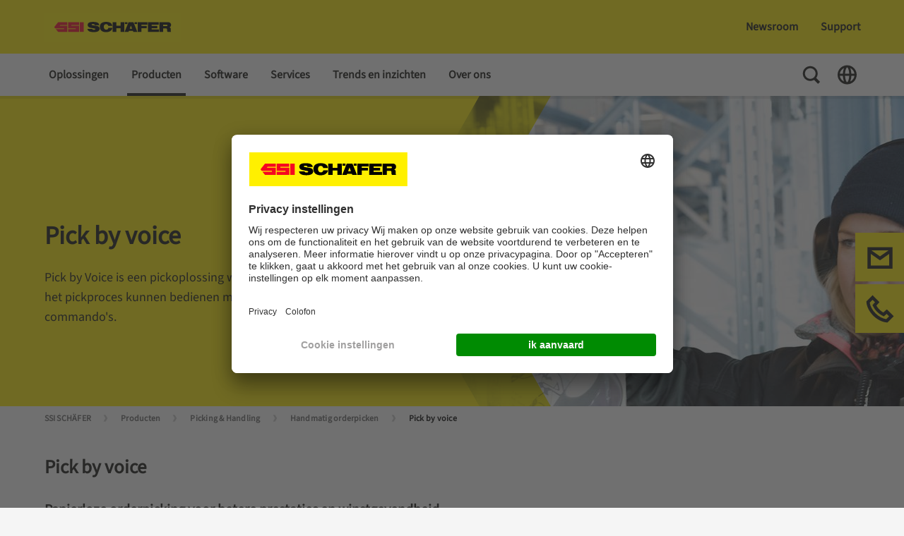

--- FILE ---
content_type: text/html;charset=UTF-8
request_url: https://www.ssi-schaefer.com/nl-nl/producten/picking-handling/handmatig-orderpicken/pick-by-voice
body_size: 18749
content:
<!DOCTYPE html>
<!--[if lt IE 7]>      <html class="no-js lt-ie9 lt-ie8 lt-ie7" lang=""> <![endif]-->
<!--[if IE 7]>         <html class="no-js lt-ie9 lt-ie8" lang=""> <![endif]-->
<!--[if IE 8]>         <html class="no-js lt-ie9" lang=""> <![endif]-->
<!--[if gt IE 8]><!-->
<html class="no-js" lang="nl-NL" dir="ltr"    >
<!--<![endif]-->
<head >
<meta charset="UTF-8">
<title >Effectief picken via spraakopdrachten voor betere prestaties en winstgevendheid | SSI SCHÄFER</title>
<meta name="description" content="Pick by Voice is een pickoplossing waarbij uw medewerkers door het pickproces worden geleid met behulp van hun stem.">
<meta property="og:description" content="Pick by Voice is een pickoplossing waarbij uw medewerkers door het pickproces worden geleid met behulp van hun stem.">
<meta name="viewport" content="width=device-width, initial-scale=1, maximum-scale=1">
<meta name="google-site-verification" content="VuSAmOA9v8kpDEuK3WXtiWeW3JpiPRdsG5yERLvSK6o">
<meta property="og:title" content="Effectief picken via spraakopdrachten voor betere prestaties en winstgevendheid | SSI SCHÄFER">
<meta property="og:locale" content="nl_NL">
<meta property="og:type" content="website">
<meta property="og:site_name" content="">
<meta property="og:image"
content="https://www.ssi-schaefer.com/resource/image/1239482/landscape_ratio16x9/800/450/181d32f1c86263fe5499a4131333179/31C026DA207BCE16E993264E4FEA55E4/04-pick-by-voice-jpg-dam-image-en-1905-.jpg"/>
<link rel="shortcut icon" href="/resource/blob/1241952/fef6d02601d0b8c01451b69da796221d/ssi-schaefer-favicon.ico" >
<link rel="canonical" href="https://www.ssi-schaefer.com/nl-nl/producten/picking-handling/handmatig-orderpicken/pick-by-voice">
<meta name="robots" content="index,follow"/>
<link rel="alternate" hreflang="en-TH" href="https://www.ssi-schaefer.com/en-asia/products/picking-handling/manual-picking/pick-by-voice">
<link rel="alternate" hreflang="en-MY" href="https://www.ssi-schaefer.com/en-asia/products/picking-handling/manual-picking/pick-by-voice">
<link rel="alternate" hreflang="en-SG" href="https://www.ssi-schaefer.com/en-asia/products/picking-handling/manual-picking/pick-by-voice">
<link rel="alternate" hreflang="en-PH" href="https://www.ssi-schaefer.com/en-asia/products/picking-handling/manual-picking/pick-by-voice">
<link rel="alternate" hreflang="en-HK" href="https://www.ssi-schaefer.com/en-asia/products/picking-handling/manual-picking/pick-by-voice">
<link rel="alternate" hreflang="en-IN" href="https://www.ssi-schaefer.com/en-asia/products/picking-handling/manual-picking/pick-by-voice">
<link rel="alternate" hreflang="en-DE" href="https://www.ssi-schaefer.com/en-de/products/picking-handling/manual-picking/pick-by-voice" title="Engels (Duitsland) | English (Germany)">
<link rel="alternate" hreflang="zh-CN" href="https://www.ssi-schaefer.com/zh-cn/%E4%BA%A7%E5%93%81/%E6%8B%A3%E9%80%89%E6%90%AC%E8%BF%90/%E4%BA%BA%E5%B7%A5%E6%8B%A3%E9%80%89/%E8%AF%AD%E9%9F%B3%E6%8B%A3%E9%80%89%E7%B3%BB%E7%BB%9F" title="Chinees (China) | Chinese (China)">
<link rel="alternate" hreflang="es-ES" href="https://www.ssi-schaefer.com/es-es/productos/soluciones-de-picking/picking-manual/pick-by-voice" title="Spaans (Spanje) | Spanish (Spain)">
<link rel="alternate" hreflang="it-IT" href="https://www.ssi-schaefer.com/it-it/prodotti/picking-movimentazione/picking-manuale/pick-by-voice" title="Italiaans (Italië) | Italian (Italy)">
<link rel="alternate" hreflang="en-US" href="https://www.ssi-schaefer.com/en-us/products/picking-handling/manual-picking/pick-by-voice" title="Engels (Verenigde Staten) | English (United States)">
<link rel="alternate" hreflang="fr-CH" href="https://www.ssi-schaefer.com/fr-ch/produits/preparation-de-commandes-manutention/preparation-commandes-manuelle/pick-by-voice" title="Frans (Zwitserland) | French (Switzerland)">
<link rel="alternate" hreflang="fr-BE" href="https://www.ssi-schaefer.com/fr-be/produits/preparation-de-commandes-manutention/preparation-commandes-manuelle/pick-by-voice" title="Frans (België) | French (Belgium)">
<link rel="alternate" hreflang="da-DK" href="https://www.ssi-schaefer.com/da-dk/produkter/plukning-haandtering/manuel-plukning/pick-by-voice" title="Deens (Denemarken) | Danish (Denmark)">
<link rel="alternate" hreflang="pt-PT" href="https://www.ssi-schaefer.com/pt-pt/produtos/picking-manuseio/picking-manual/pick-by-voice" title="Portugees (Portugal) | Portuguese (Portugal)">
<link rel="alternate" hreflang="de-AT" href="https://www.ssi-schaefer.com/de-at/produkte/kommissionierung-handling/manuelle-kommissionierung/pick-by-voice" title="Duits (Oostenrijk) | German (Austria)">
<link rel="alternate" hreflang="en-GB" href="https://www.ssi-schaefer.com/en-gb/products/picking-handling/manual-picking/pick-by-voice" title="Engels (Verenigd Koninkrijk) | English (United Kingdom)">
<link rel="alternate" hreflang="en-AE" href="https://www.ssi-schaefer.com/en-ae/products/picking-handling/manual-picking/pick-by-voice" title="Engels (Verenigde Arabische Emiraten) | English (United Arab Emirates)">
<link rel="alternate" hreflang="pt-BR" href="https://www.ssi-schaefer.com/pt-br/produtos/picking-manuseio/picking-manual/pick-by-voice" title="Portugees (Brazilië) | Portuguese (Brazil)">
<link rel="alternate" hreflang="pl-PL" href="https://www.ssi-schaefer.com/pl-pl/products/picking-handling/manual-picking/pick-by-voice" title="Pools (Polen) | Polish (Poland)">
<link rel="alternate" hreflang="en-ZA" href="https://www.ssi-schaefer.com/en-za/products/picking-handling/manual-picking/pick-by-voice" title="Engels (Zuid-Afrika) | English (South Africa)">
<link rel="alternate" hreflang="fr-FR" href="https://www.ssi-schaefer.com/fr-fr/produits/preparation-de-commandes-manutention/preparation-commandes-manuelle/pick-by-voice" title="Frans (Frankrijk) | French (France)">
<link rel="alternate" hreflang="id-ID" href="https://www.ssi-schaefer.com/id-id/products/picking-handling/manual-picking/pick-by-voice" title="Indonesisch (Indonesië) | Indonesian (Indonesia)">
<link rel="alternate" hreflang="en-CA" href="https://www.ssi-schaefer.com/en-ca/products/picking-handling/manual-picking/pick-by-voice" title="Engels (Canada) | English (Canada)">
<link rel="alternate" hreflang="ro-RO" href="https://www.ssi-schaefer.com/ro-ro/produse/prelevare-si-manipulare/culegere-manual%C4%83/pick-by-voice" title="Roemeens (Roemenië) | Romanian (Romania)">
<link rel="alternate" hreflang="hu-HU" href="https://www.ssi-schaefer.com/hu-hu/raktartechnikai-termekek/komissiozo-rendszerek/manualis-komissiozo-rendszerek/hangalapu-komissiozo-rendszerek" title="Hongaars (Hongarije) | Hungarian (Hungary)">
<link rel="alternate" hreflang="lv-LV" href="https://www.ssi-schaefer.com/lv-lv/produkti/komplektesana-apstrade/manuala-precu-komplektesana/pick-by-voice" title="Lets (Letland) | Latvian (Latvia)">
<link rel="alternate" hreflang="cs-CZ" href="https://www.ssi-schaefer.com/cs-cz/produkty/manipulace-vychystavani/manual-picking/pick-by-voice" title="Tsjechisch (Tsjechië) | Czech (Czechia)">
<link rel="alternate" hreflang="de-CH" href="https://www.ssi-schaefer.com/de-ch/produkte/kommissionierung-handling/manuelle-kommissionierung/pick-by-voice" title="Duits (Zwitserland) | German (Switzerland)">
<link rel="alternate" hreflang="nl-BE" href="https://www.ssi-schaefer.com/nl-be/producten/picking-handling/handmatig-orderpicken/pick-by-voice" title="Nederlands (België) | Dutch (Belgium)">
<link rel="alternate" hreflang="nl-NL" href="https://www.ssi-schaefer.com/nl-nl/producten/picking-handling/handmatig-orderpicken/pick-by-voice" title="Nederlands (Nederland) | Dutch (Netherlands)">
<link rel="alternate" hreflang="en-AU" href="https://www.ssi-schaefer.com/en-au/products/picking-handling/manual-picking/pick-by-voice" title="Engels (Australië) | English (Australia)">
<link rel="alternate" hreflang="fr-CA" href="https://www.ssi-schaefer.com/fr-ca/produits/preparation-de-commandes-manutention/preparation-commandes-manuelle/pick-by-voice" title="Frans (Canada) | French (Canada)">
<link rel="alternate" hreflang="ko-KR" href="https://www.ssi-schaefer.com/ko-kr/%EC%A0%9C%ED%92%88-%EC%84%B9%EC%85%98/%ED%94%BC%ED%82%B9-%EB%B0%8F-%EC%B7%A8%EA%B8%89/%EC%88%98%EB%8F%99-%ED%94%BC%ED%82%B9/pick-by-voice" title="Koreaans (Zuid-Korea) | Korean (South Korea)">
<link rel="alternate" hreflang="es-BR" href="https://www.ssi-schaefer.com/es-br/productos/soluciones-de-picking/picking-manual/pick-by-voice" title="Spaans (Brazilië) | Spanish (Brazil)">
<link rel="alternate" hreflang="de-DE" href="https://www.ssi-schaefer.com/de-de/produkte/kommissionierung-handling/manuelle-kommissionierung/pick-by-voice" title="Duits (Duitsland) | German (Germany)">
<link rel="alternate" hreflang="sv-SE" href="https://www.ssi-schaefer.com/sv-se/produkter/plockning-hantering/manuell-plockning/pick-by-voice" title="Zweeds (Zweden) | Swedish (Sweden)">
<link rel="alternate" hreflang="fi-FI" href="https://www.ssi-schaefer.com/fi-fi/products/picking-handling/manual-picking/pick-by-voice" title="Fins (Finland) | Finnish (Finland)">
<script>document.documentElement.className = document.documentElement.className.replace(/no-js/g, 'js');</script>
<!-- Google Tag Manager -->
<script>
(function(w,d,s,l,i){
w[l]=w[l]||[];w[l].push(
{'gtm.start': new Date().getTime(),event:'gtm.js'}
);
var f=d.getElementsByTagName(s)[0],
j=d.createElement(s),
dl=l!='dataLayer'?'&l='+l:'';
j.async=true;
j.src='https://www.googletagmanager.com/gtm.js?id='+i+dl;
f.parentNode.insertBefore(j,f);
})(window,document,'script','dataLayer', 'GTM-MJBXMXD');
</script>
<!-- End Google Tag Manager -->
<link rel="preload" href="/resource/crblob/1012090/11861970254c4a323856adaf9eb599d4/glyphicons-regular-woff2-data.woff2" as="font" type="font/woff2" crossorigin>
<link rel="preload" href="/resource/crblob/1012082/1009283cf3ce3f7700e758d11d4687a3/glyphicons-halflings-regular-woff2-data.woff2" as="font" type="font/woff2" crossorigin>
<link rel="preload" href="/resource/crblob/1012098/e03f95fa51708a6f4e63c17abcfcc793/glyphicons-social-regular-woff2-data.woff2" as="font" type="font/woff2" crossorigin>
<link rel="preload" href="/resource/crblob/1012074/eb2b6272156af7ed17bd9862294ea423/glyphicons-filetypes-regular-woff2-data.woff2" as="font" type="font/woff2" crossorigin>
<link rel="preload" href="/resource/crblob/1913930/4f597a12c9bfb3830f33cba0a97374c4/sourcesans3-variablefont-wght-ttf-data.ttf" as="font" type="font/ttf" crossorigin>
<link rel="stylesheet" href="/resource/css/1241952/0/d7953f4cfe26d60f6e1d1f24b2f8ce0f/body.css">
</head>
<body >
<!-- Google Tag Manager (noscript) -->
<noscript>
<iframe src="https://www.googletagmanager.com/ns.html?id=GTM-MJBXMXD"
height="0" width="0" style="display:none;visibility:hidden"></iframe>
</noscript>
<!-- End Google Tag Manager (noscript) -->
<header class="page-header" >
<div class="page-header__top">
<div class="container">
<div class="row">
<div class="col-lg-3 page-header__left-options">
<a href="/nl-nl" class="page-header__logo-link d-print-none">
<div class="logo">
<img src="/resource/crblob/480/a14c9a665a8272cc2b80687168a2e3d7/logo-ssi-schaefer-svg-data.svg" alt="SSI SCHAEFER Netherlands"/>
</div>
</a>
<nav class="meta-nav meta-nav--mobile d-lg-none">
<ul class="meta-nav__list">
<li class="meta-nav__list-item">
<button class="meta-nav__toggle search-toggle">
<span class="visually-hidden">Toggle Search</span>
<svg class="meta-nav__toggle-icon search-toggle__icon search-toggle__icon--open" width="30" height="30" viewBox="0 0 30 30" fill="none" xmlns="http://www.w3.org/2000/svg">
<path fill-rule="evenodd" clip-rule="evenodd" d="M13.2607 2.76074C7.46175 2.76074 2.76074 7.46175 2.76074 13.2607C2.76074 19.0597 7.46175 23.7607 13.2607 23.7607C15.2559 23.7607 17.121 23.2043 18.7095 22.2381L24.2471 27.7757L27.0755 24.9473L21.6733 19.5451C22.9843 17.7929 23.7607 15.6175 23.7607 13.2607C23.7607 7.46175 19.0597 2.76074 13.2607 2.76074ZM5.76074 13.2607C5.76074 9.11861 9.11861 5.76074 13.2607 5.76074C17.4029 5.76074 20.7607 9.11861 20.7607 13.2607C20.7607 17.4029 17.4029 20.7607 13.2607 20.7607C9.11861 20.7607 5.76074 17.4029 5.76074 13.2607Z" fill="#12120D"/>
</svg>
<svg class="meta-nav__toggle-icon search-toggle__icon search-toggle__icon--close" width="30" height="30" viewBox="0 0 30 30" fill="none" xmlns="http://www.w3.org/2000/svg">
<path d="M12.1715 15L3.68629 23.4853L6.51471 26.3137L15 17.8284L23.4853 26.3138L26.3137 23.4853L17.8284 15L26.3137 6.51471L23.4853 3.68628L15 12.1716L6.51471 3.68634L3.68628 6.51477L12.1715 15Z" fill="#12120D"/>
</svg>
</button>
</li>
<li class="meta-nav__list-item">
<button class="meta-nav__toggle nav-toggle js-nav-toggle">
<span class="visually-hidden">Toggle Navigation</span>
<svg class="meta-nav__toggle-icon nav-toggle__icon" fill="none" xmlns="http://www.w3.org/2000/svg" viewBox="0 0 30 30"><path fill="#12120D" d="M3.75 5.724h22.5v3H3.75zM3.75 13.486h22.5v3H3.75zM3.75 21.248h22.5v3H3.75z"/></svg>
</button>
</li>
</ul>
</nav>
</div>
<div class="col-lg-9 page-header__right-options">
<nav class="quick-nav " >
<ul class="quick-nav__list list-unstyled">
<li class="quick-nav__item main-nav__list-item main-menu__list-item">
<a href="/nl-nl/newsroom" class="quick-nav__link js-submenu-link">Newsroom</a>
<div class="sub-menu">
<div class="sub-menu__container">
<div class="container">
<ul class="main-nav__list row">
<li class="main-nav__list-item sub-menu__list-item--doorpage d-lg-none">
<a class="main-nav__list-link" href="/nl-nl/newsroom">Newsroom</a>
</li>
<li class="main-nav__list-item sub-menu__list-item col-lg-3">
<a
class="main-nav__list-link "
href="/nl-nl/newsroom/blog-artikelen">
Blog artikelen
</a>
</li>
<li class="main-nav__list-item sub-menu__list-item col-lg-3">
<a
class="main-nav__list-link "
href="/nl-nl/newsroom/news">
Pers &amp; Nieuws
</a>
</li>
</ul>
</div>
</div>
</div> </li>
<li class="quick-nav__item">
<a href="/nl-nl/support" class="quick-nav__link">Support </a> </li>
</ul>
</nav>
<div class="page-header__search-toggle">
<button class="search-toggle">
<span class="visually-hidden">Toggle Search</span>
<svg class="search-toggle__icon search-toggle__icon--close" fill="none" xmlns="http://www.w3.org/2000/svg" viewBox="0 0 30 30">
<path fill="#12120D" d="m3.863 23.305 19.8-19.799 2.474 2.475L6.338 25.78z"/>
<path fill="#12120D" d="M26.137 23.305 6.337 3.506 3.864 5.981 23.662 25.78z"/>
</svg>
</button>
</div>
</div>
</div>
</div>
<div class="search-layer">
<div class="search-layer__container">
<div class="container">
<div class="row">
<div class="col-lg-8 offset-lg-2">
<form class="search-layer__form" id="ssisearchform-layer" method="get" action="/service/search/nl-nl/1241954" autocomplete="off" data-async='{"url":"/service/search/nl-nl/1241954","root-id":"1241952", "link-title":"meer resultaten"}'>
<label for="ssisearchinput" class="visually-hidden">Hoe kunnen we je helpen?</label>
<input id="ssisearchinput" class="search-layer__input" type="text" name="query" placeholder="Hoe kunnen we je helpen?" />
<input type="hidden" name="doctypes" value="CMChannel">
<input type="hidden" name="doctypes" value="SsiProduct">
<input type="hidden" name="doctypes" value="CMDownload">
<input type="hidden" name="doctypes" value="SsiNews">
<input type="hidden" name="doctypes" value="SsiEvent">
<input type="hidden" name="doctypes" value="SsiVacancy">
<input type="hidden" name="sortcriteria" value="">
<button name="btnSubmit" class="search-layer__search-button">
<span class="visually-hidden">Search</span>
<svg class="search-layer__search-icon"
fill="none"
xmlns="http://www.w3.org/2000/svg"
viewBox="0 0 30 30">
<path fill-rule="evenodd"
clip-rule="evenodd"
d="M13.2607 22.2607C18.2313 22.2607 22.2607 18.2313 22.2607 13.2607C22.2607 8.29018 18.2313 4.26074 13.2607 4.26074C8.29018 4.26074 4.26074 8.29018 4.26074 13.2607C4.26074 18.2313 8.29018 22.2607 13.2607 22.2607Z"
stroke="#A0A0A0"
stroke-width="3"
stroke-miterlimit="10"
stroke-linecap="round"
stroke-linejoin="round"/>
<rect x="20.6384"
y="18.5103"
width="9.10338"
height="4"
transform="rotate(45 20.6384 18.5103)"
fill="#A0A0A0"/>
</svg>
</button>
</form>
<div class="search-layer__results">
<div class="search-layer__solr-container">
<div class="result-box"></div>
</div>
<button class="search-layer__results-cta">
<span>meer resultaten</span>
<svg class="search-layer__results-cta-icon" fill="none" xmlns="http://www.w3.org/2000/svg" viewBox="0 0 30 30"><path d="M16.297 3H8.743l6.96 12.015L8.76 27h7.554l6.943-11.984L16.297 3Z" fill="#E3000F"></path></svg>
</button>
</div>
</div>
</div>
</div>
</div>
</div>
</div>
<div class="page-header__bottom">
<div class="page-header__bottom-container container">
<div class="page-header__nav-actions nav-actions d-lg-none">
<button class="nav-actions__button nav-actions__button--back js-nav-back">
<span class="visually-hidden">Back To Main Menu</span>
<svg class="nav-actions__button-icon" width="30" height="30" viewBox="0 0 30 30" fill="none" xmlns="http://www.w3.org/2000/svg">
<path d="M8.82937 12.1716L18.0208 2.9801L20.8493 5.80853L11.6578 15L20.8493 24.1915L18.0208 27.0199L8.82937 17.8284L8.82845 17.8293L6.00002 15.0009L6.00094 15L6.00003 14.9991L8.82846 12.1707L8.82937 12.1716Z" fill="#12120D"/>
</svg>
</button>
<button class="nav-actions__button nav-actions__button--close js-nav-toggle">
<span class="visually-hidden">Close Menu</span>
<svg class="nav-actions__button-icon" width="30" height="30" viewBox="0 0 30 30" fill="none" xmlns="http://www.w3.org/2000/svg">
<path d="M12.1715 15L3.68629 23.4853L6.51471 26.3137L15 17.8284L23.4853 26.3138L26.3137 23.4853L17.8284 15L26.3137 6.51471L23.4853 3.68628L15 12.1716L6.51471 3.68634L3.68628 6.51477L12.1715 15Z" fill="#12120D"/>
</svg>
</button>
</div>
<nav class="main-nav">
<ul class="main-nav__list main-menu" role="menu">
<li class="main-nav__list-item main-menu__list-item">
<a class="main-nav__list-link js-submenu-link " href="/nl-nl/oplossingen">Oplossingen</a>
<div class="sub-menu">
<div class="sub-menu__container">
<div class="container">
<ul class="main-nav__list row">
<li class="main-nav__list-item sub-menu__list-item--doorpage d-lg-none">
<a class="main-nav__list-link " href="/nl-nl/oplossingen">Oplossingen</a>
</li>
<li class="main-nav__list-item sub-menu__list-item col-lg-3">
<a class="main-nav__list-link " href="/nl-nl/oplossingen/proces">Proces</a>
<ul class="main-nav__list tertiary-menu">
<li class="main-nav__list-item tertiary-menu__list-item">
<a class="main-nav__list-link " href="/nl-nl/oplossingen/proces/ontvangen">Ontvangen</a>
</li>
<li class="main-nav__list-item tertiary-menu__list-item">
<a class="main-nav__list-link " href="/nl-nl/oplossingen/proces/vervoeren">Vervoeren</a>
</li>
<li class="main-nav__list-item tertiary-menu__list-item">
<a class="main-nav__list-link " href="/nl-nl/oplossingen/proces/opslag">Opslag</a>
</li>
<li class="main-nav__list-item tertiary-menu__list-item">
<a class="main-nav__list-link " href="/nl-nl/oplossingen/proces/orderpicken">Orderpicken</a>
</li>
<li class="main-nav__list-item tertiary-menu__list-item">
<a class="main-nav__list-link " href="/nl-nl/oplossingen/proces/verzending">Verzending</a>
</li>
<li class="main-nav__list-item tertiary-menu__list-item">
<a class="main-nav__list-link " href="/nl-nl/oplossingen/proces/retourneren">Retourneren</a>
</li>
</ul>
</li>
<li class="main-nav__list-item sub-menu__list-item col-lg-3">
<a class="main-nav__list-link " href="/nl-nl/oplossingen/strategie">Strategie</a>
<ul class="main-nav__list tertiary-menu">
<li class="main-nav__list-item tertiary-menu__list-item">
<a class="main-nav__list-link " href="/nl-nl/oplossingen/strategie/magazijnautomatisering">Magazijnautomatisering</a>
</li>
<li class="main-nav__list-item tertiary-menu__list-item">
<a class="main-nav__list-link " href="/nl-nl/oplossingen/strategie/koel-en-vriesopslag">Koel- en vriesopslag</a>
</li>
<li class="main-nav__list-item tertiary-menu__list-item">
<a class="main-nav__list-link " href="/nl-nl/oplossingen/strategie/e-commerce">E-commerce</a>
</li>
<li class="main-nav__list-item tertiary-menu__list-item">
<a class="main-nav__list-link " href="/nl-nl/oplossingen/strategie/omnichannel-oplossingen">Omnichannel oplossingen</a>
</li>
<li class="main-nav__list-item tertiary-menu__list-item">
<a class="main-nav__list-link " href="/nl-nl/oplossingen/strategie/retourlogistiek">Retourlogistiek</a>
</li>
<li class="main-nav__list-item tertiary-menu__list-item">
<a class="main-nav__list-link " href="/nl-nl/oplossingen/strategie/production-logistics">Productie logistiek</a>
</li>
<li class="main-nav__list-item tertiary-menu__list-item">
<a class="main-nav__list-link " href="/nl-nl/oplossingen/strategie/opslag-voor-mkb">Opslag voor MKB</a>
</li>
<li class="main-nav__list-item tertiary-menu__list-item">
<a class="main-nav__list-link " href="/nl-nl/oplossingen/strategie/gecombineerde-logistieke-oplossingen">Gecombineerde logistieke oplossingen</a>
</li>
</ul>
</li>
<li class="main-nav__list-item sub-menu__list-item col-lg-3">
<a class="main-nav__list-link " href="/nl-nl/oplossingen/samenwerking">Samenwerking</a>
<ul class="main-nav__list tertiary-menu">
<li class="main-nav__list-item tertiary-menu__list-item">
<a class="main-nav__list-link " href="/nl-nl/oplossingen/samenwerking/onderdelen-leverancier">Onderdelen leverancier</a>
</li>
<li class="main-nav__list-item tertiary-menu__list-item">
<a class="main-nav__list-link " href="/nl-nl/oplossingen/samenwerking/hoofdaannemer">Hoofdaannemer</a>
</li>
<li class="main-nav__list-item tertiary-menu__list-item">
<a class="main-nav__list-link " href="/nl-nl/oplossingen/samenwerking/planning-advies-en-simulatie">Planning, advies en simulatie</a>
</li>
</ul>
</li>
<li class="main-nav__list-item sub-menu__list-item col-lg-3">
<a class="main-nav__list-link " href="/nl-nl/oplossingen/marktsectoren">Marktsectoren</a>
<ul class="main-nav__list tertiary-menu">
<li class="main-nav__list-item tertiary-menu__list-item">
<a class="main-nav__list-link " href="/nl-nl/oplossingen/marktsectoren/fashion">Fashion</a>
</li>
<li class="main-nav__list-item tertiary-menu__list-item">
<a class="main-nav__list-link " href="/nl-nl/oplossingen/marktsectoren/food-beverage">Food &amp; Beverage</a>
</li>
<li class="main-nav__list-item tertiary-menu__list-item">
<a class="main-nav__list-link " href="/nl-nl/oplossingen/marktsectoren/detailhandel-en-levensmiddelen">Detailhandel en levensmiddelen</a>
</li>
<li class="main-nav__list-item tertiary-menu__list-item">
<a class="main-nav__list-link " href="/nl-nl/oplossingen/marktsectoren/gezondheidszorg-en-cosmetica">Gezondheidszorg en cosmetica</a>
</li>
<li class="main-nav__list-item tertiary-menu__list-item">
<a class="main-nav__list-link " href="/nl-nl/oplossingen/marktsectoren/industri%C3%ABle-sector">Industriële sector</a>
</li>
<li class="main-nav__list-item tertiary-menu__list-item">
<a class="main-nav__list-link " href="/nl-nl/oplossingen/marktsectoren/detail-en-groothandel">Detail- en groothandel</a>
</li>
</ul>
</li>
</ul>
</div>
</div>
</div>
</li>
<li class="main-nav__list-item main-menu__list-item">
<a class="main-nav__list-link js-submenu-link main-nav__list-link--active " href="/nl-nl/producten">Producten</a>
<div class="sub-menu">
<div class="sub-menu__container">
<div class="container">
<ul class="main-nav__list row">
<li class="main-nav__list-item sub-menu__list-item--doorpage d-lg-none">
<a class="main-nav__list-link " href="/nl-nl/producten">Producten</a>
</li>
<li class="main-nav__list-item sub-menu__list-item col-lg-3">
<a class="main-nav__list-link " href="/nl-nl/producten/productportefeuille-opslag">Productportefeuille opslag</a>
<ul class="main-nav__list tertiary-menu">
<li class="main-nav__list-item tertiary-menu__list-item">
<a class="main-nav__list-link " href="/nl-nl/producten/productportefeuille-opslag/manuele-opslag">Manuele opslag</a>
</li>
<li class="main-nav__list-item tertiary-menu__list-item">
<a class="main-nav__list-link " href="/nl-nl/producten/productportefeuille-opslag/semi-automatische-opslag">Semi-automatische opslag</a>
</li>
<li class="main-nav__list-item tertiary-menu__list-item">
<a class="main-nav__list-link " href="/nl-nl/producten/productportefeuille-opslag/volautomatische-opslag">Volautomatische opslag</a>
</li>
<li class="main-nav__list-item tertiary-menu__list-item">
<a class="main-nav__list-link " href="/nl-nl/producten/productportefeuille-opslag/stellingsystemen">Stellingsystemen</a>
</li>
</ul>
</li>
<li class="main-nav__list-item sub-menu__list-item col-lg-3">
<a class="main-nav__list-link main-nav__list-link--active " href="/nl-nl/producten/picking-handling">Picking &amp; Handling</a>
<ul class="main-nav__list tertiary-menu">
<li class="main-nav__list-item tertiary-menu__list-item">
<a class="main-nav__list-link main-nav__list-link--active " href="/nl-nl/producten/picking-handling/handmatig-orderpicken">Handmatig orderpicken</a>
</li>
<li class="main-nav__list-item tertiary-menu__list-item">
<a class="main-nav__list-link " href="/nl-nl/producten/picking-handling/semi-automatisch-picken">Semi-automatisch picken</a>
</li>
<li class="main-nav__list-item tertiary-menu__list-item">
<a class="main-nav__list-link " href="/nl-nl/producten/picking-handling/automatisch-orderpicken">Automatisch orderpicken</a>
</li>
<li class="main-nav__list-item tertiary-menu__list-item">
<a class="main-nav__list-link " href="/nl-nl/producten/picking-handling/geautomatiseerde-handeling">Geautomatiseerde handeling</a>
</li>
</ul>
</li>
<li class="main-nav__list-item sub-menu__list-item col-lg-3">
<a class="main-nav__list-link " href="/nl-nl/producten/transportsystemen">Transportsystemen</a>
<ul class="main-nav__list tertiary-menu">
<li class="main-nav__list-item tertiary-menu__list-item">
<a class="main-nav__list-link " href="/nl-nl/producten/transportsystemen/hangbaantechniek">Hangbaantechniek</a>
</li>
<li class="main-nav__list-item tertiary-menu__list-item">
<a class="main-nav__list-link " href="/nl-nl/producten/transportsystemen/kleine-ladingdragers">Kleine Ladingdragers</a>
</li>
<li class="main-nav__list-item tertiary-menu__list-item">
<a class="main-nav__list-link " href="/nl-nl/producten/transportsystemen/grote-ladingdragers">Grote Ladingdragers</a>
</li>
<li class="main-nav__list-item tertiary-menu__list-item">
<a class="main-nav__list-link " href="/nl-nl/producten/transportsystemen/automatisch-geleide-voertuigen-agvs-autonome-mobiele-robots-amrs">AGVs &amp; AMRs</a>
</li>
</ul>
</li>
</ul>
</div>
</div>
</div>
</li>
<li class="main-nav__list-item main-menu__list-item">
<a class="main-nav__list-link js-submenu-link " href="/nl-nl/software-oplossingen">Software</a>
<div class="sub-menu">
<div class="sub-menu__container">
<div class="container">
<ul class="main-nav__list row">
<li class="main-nav__list-item sub-menu__list-item--doorpage d-lg-none">
<a class="main-nav__list-link " href="/nl-nl/software-oplossingen">Software</a>
</li>
<li class="main-nav__list-item sub-menu__list-item col-lg-3">
<a class="main-nav__list-link " href="/nl-nl/software-oplossingen/wamas-softwareoplossingen">WAMAS Softwareoplossingen</a>
<ul class="main-nav__list tertiary-menu">
<li class="main-nav__list-item tertiary-menu__list-item">
<a class="main-nav__list-link " href="/nl-nl/software-oplossingen/wamas-softwareoplossingen/warehouse-management-system">Warehouse Management System</a>
</li>
<li class="main-nav__list-item tertiary-menu__list-item">
<a class="main-nav__list-link " href="/nl-nl/software-oplossingen/wamas-softwareoplossingen/warehouse-control-system">Warehouse Control System</a>
</li>
<li class="main-nav__list-item tertiary-menu__list-item">
<a class="main-nav__list-link " href="/nl-nl/software-oplossingen/wamas-softwareoplossingen/material-flow-system">Material Flow System</a>
</li>
<li class="main-nav__list-item tertiary-menu__list-item">
<a class="main-nav__list-link " href="/nl-nl/software-oplossingen/wamas-softwareoplossingen/wamas-overhead-conveyor">WAMAS Overhead Conveyor</a>
</li>
<li class="main-nav__list-item tertiary-menu__list-item">
<a class="main-nav__list-link " href="/nl-nl/software-oplossingen/wamas-softwareoplossingen/wamas-robotics">WAMAS Robotics</a>
</li>
<li class="main-nav__list-item tertiary-menu__list-item">
<a class="main-nav__list-link " href="/nl-nl/software-oplossingen/wamas-softwareoplossingen/wamas-lift-store">WAMAS Lift &amp; Store</a>
</li>
<li class="main-nav__list-item tertiary-menu__list-item">
<a class="main-nav__list-link " href="/nl-nl/software-oplossingen/wamas-softwareoplossingen/wamas-control-center">WAMAS Control Center</a>
</li>
<li class="main-nav__list-item tertiary-menu__list-item">
<a class="main-nav__list-link " href="/nl-nl/software-oplossingen/wamas-softwareoplossingen/wamas-emulation-center">WAMAS Emulation Center</a>
</li>
<li class="main-nav__list-item tertiary-menu__list-item">
<a class="main-nav__list-link " href="/nl-nl/software-oplossingen/wamas-softwareoplossingen/wamas-entry-level-solutions">WAMAS Instap Oplossingen</a>
</li>
</ul>
</li>
<li class="main-nav__list-item sub-menu__list-item col-lg-3">
<a class="main-nav__list-link " href="/nl-nl/software-oplossingen/sap">SAP</a>
</li>
<li class="main-nav__list-item sub-menu__list-item col-lg-3">
<a class="main-nav__list-link " href="/nl-nl/software-oplossingen/software-tour">Software Tour</a>
</li>
</ul>
</div>
</div>
</div>
</li>
<li class="main-nav__list-item main-menu__list-item">
<a class="main-nav__list-link js-submenu-link " href="/nl-nl/services">Services</a>
<div class="sub-menu">
<div class="sub-menu__container">
<div class="container">
<ul class="main-nav__list row">
<li class="main-nav__list-item sub-menu__list-item--doorpage d-lg-none">
<a class="main-nav__list-link " href="/nl-nl/services">Services</a>
</li>
<li class="main-nav__list-item sub-menu__list-item col-lg-3">
<a class="main-nav__list-link " href="/nl-nl/services/reactieve-diensten">Reactieve diensten</a>
</li>
<li class="main-nav__list-item sub-menu__list-item col-lg-3">
<a class="main-nav__list-link " href="/nl-nl/services/preventieve-diensten">Preventieve diensten</a>
</li>
<li class="main-nav__list-item sub-menu__list-item col-lg-3">
<a class="main-nav__list-link " href="/nl-nl/services/levenscyclusbeheer">Levenscyclusbeheer</a>
</li>
<li class="main-nav__list-item sub-menu__list-item col-lg-3">
<a class="main-nav__list-link " href="/nl-nl/services/predictive-maintenance">Predictive Maintenance</a>
</li>
<li class="main-nav__list-item sub-menu__list-item col-lg-3">
<a class="main-nav__list-link " href="/nl-nl/services/magazijn-veiligheidsbeheer-wsm-">Magazijn veiligheidsbeheer (WSM)</a>
</li>
</ul>
</div>
</div>
</div>
</li>
<li class="main-nav__list-item main-menu__list-item">
<a class="main-nav__list-link js-submenu-link " href="/nl-nl/trends-en-inzichten">Trends en inzichten</a>
<div class="sub-menu">
<div class="sub-menu__container">
<div class="container">
<ul class="main-nav__list row">
<li class="main-nav__list-item sub-menu__list-item--doorpage d-lg-none">
<a class="main-nav__list-link " href="/nl-nl/trends-en-inzichten">Trends en inzichten</a>
</li>
<li class="main-nav__list-item sub-menu__list-item col-lg-3">
<a class="main-nav__list-link " href="/nl-nl/trends-en-inzichten/best-practices">Best practices</a>
</li>
<li class="main-nav__list-item sub-menu__list-item col-lg-3">
<a class="main-nav__list-link " href="/nl-nl/trends-en-inzichten/trends">Trends</a>
<ul class="main-nav__list tertiary-menu">
<li class="main-nav__list-item tertiary-menu__list-item">
<a class="main-nav__list-link " href="/nl-nl/trends-en-inzichten/trends/alles-wat-je-moet-weten-over-predictive-maintenance">Alles over Predictive Maintenance</a>
</li>
</ul>
</li>
<li class="main-nav__list-item sub-menu__list-item col-lg-3">
<a class="main-nav__list-link " href="/nl-nl/trends-en-inzichten/case-studies">Case Studies</a>
</li>
</ul>
</div>
</div>
</div>
</li>
<li class="main-nav__list-item main-menu__list-item">
<a class="main-nav__list-link js-submenu-link " href="/nl-nl/over-ons">Over ons</a>
<div class="sub-menu">
<div class="sub-menu__container">
<div class="container">
<ul class="main-nav__list row">
<li class="main-nav__list-item sub-menu__list-item--doorpage d-lg-none">
<a class="main-nav__list-link " href="/nl-nl/over-ons">Over ons</a>
</li>
<li class="main-nav__list-item sub-menu__list-item col-lg-3">
<a class="main-nav__list-link " href="/nl-nl/over-ons/-nl-nl-werken-bij">Carrière</a>
</li>
<li class="main-nav__list-item sub-menu__list-item col-lg-3">
<a class="main-nav__list-link " href="/nl-nl/over-ons/ssi-schaefer">SSI SCHÄFER</a>
</li>
<li class="main-nav__list-item sub-menu__list-item col-lg-3">
<a class="main-nav__list-link " href="/nl-nl/over-ons/waarden-en-strategie">Waarden en strategie</a>
</li>
<li class="main-nav__list-item sub-menu__list-item col-lg-3">
<a class="main-nav__list-link " href="/nl-nl/over-ons/geschiedenis">Geschiedenis</a>
</li>
<li class="main-nav__list-item sub-menu__list-item col-lg-3">
<a class="main-nav__list-link " href="/nl-nl/Duurzame%20oplossingen">Duurzaamheid</a>
</li>
<li class="main-nav__list-item sub-menu__list-item col-lg-3">
<a class="main-nav__list-link " href="/nl-nl/over-ons/compliance">Compliance</a>
</li>
<li class="main-nav__list-item sub-menu__list-item col-lg-3">
<a class="main-nav__list-link " href="/nl-nl/over-ons/locaties">Locaties</a>
</li>
<li class="main-nav__list-item sub-menu__list-item col-lg-3">
<a class="main-nav__list-link " href="/nl-nl/over-ons/contact">Contact SSI SCHÄFER</a>
</li>
<li class="main-nav__list-item sub-menu__list-item col-lg-3">
<a class="main-nav__list-link " href="/nl-nl/over-ons/bezoek-ons-training-experience-centre">Bezoek ons Training &amp; Experience Centre</a>
</li>
</ul>
</div>
</div>
</div>
</li>
</ul>
</nav>
<nav class="quick-nav d-lg-none" >
<ul class="quick-nav__list list-unstyled">
<li class="quick-nav__item main-nav__list-item main-menu__list-item">
<a href="/nl-nl/newsroom" class="quick-nav__link js-submenu-link">Newsroom</a>
<div class="sub-menu">
<div class="sub-menu__container">
<div class="container">
<ul class="main-nav__list row">
<li class="main-nav__list-item sub-menu__list-item--doorpage d-lg-none">
<a class="main-nav__list-link" href="/nl-nl/newsroom">Newsroom</a>
</li>
<li class="main-nav__list-item sub-menu__list-item col-lg-3">
<a
class="main-nav__list-link "
href="/nl-nl/newsroom/blog-artikelen">
Blog artikelen
</a>
</li>
<li class="main-nav__list-item sub-menu__list-item col-lg-3">
<a
class="main-nav__list-link "
href="/nl-nl/newsroom/news">
Pers &amp; Nieuws
</a>
</li>
</ul>
</div>
</div>
</div> </li>
<li class="quick-nav__item">
<a href="/nl-nl/support" class="quick-nav__link">Support </a> </li>
</ul>
</nav>
<nav class="meta-nav">
<ul class="meta-nav__list">
<li class="meta-nav__list-item d-none d-lg-block">
<button class="meta-nav__toggle search-toggle">
<span class="visually-hidden">Toggle Search</span>
<svg class="meta-nav__toggle-icon search-toggle__icon" width="30" height="30" viewBox="0 0 30 30" fill="none" xmlns="http://www.w3.org/2000/svg">
<path fill-rule="evenodd" clip-rule="evenodd" d="M13.2607 2.76074C7.46175 2.76074 2.76074 7.46175 2.76074 13.2607C2.76074 19.0597 7.46175 23.7607 13.2607 23.7607C15.2559 23.7607 17.121 23.2043 18.7095 22.2381L24.2471 27.7757L27.0755 24.9473L21.6733 19.5451C22.9843 17.7929 23.7607 15.6175 23.7607 13.2607C23.7607 7.46175 19.0597 2.76074 13.2607 2.76074ZM5.76074 13.2607C5.76074 9.11861 9.11861 5.76074 13.2607 5.76074C17.4029 5.76074 20.7607 9.11861 20.7607 13.2607C20.7607 17.4029 17.4029 20.7607 13.2607 20.7607C9.11861 20.7607 5.76074 17.4029 5.76074 13.2607Z" fill="#12120D"/>
</svg>
</button>
</li>
<li class="meta-nav__list-item">
<button class="meta-nav__toggle language-toggle">
<span class="visually-hidden">Toggle Language Navigation</span>
<svg class="meta-nav__toggle-icon language-toggle__icon" width="30" height="30" viewBox="0 0 30 30" fill="none" xmlns="http://www.w3.org/2000/svg">
<path fill-rule="evenodd" clip-rule="evenodd" d="M15.4785 28.5425C22.9344 28.5425 28.9785 22.4983 28.9785 15.0425C28.9785 7.58664 22.9344 1.54248 15.4785 1.54248C8.02267 1.54248 1.97852 7.58664 1.97852 15.0425C1.97852 22.4983 8.02267 28.5425 15.4785 28.5425ZM11.1054 5.49368C7.92418 6.95299 5.59796 9.95529 5.08485 13.5425H9.51178C9.63965 10.6778 10.1308 8.06045 10.892 6.03051C10.9603 5.84852 11.0314 5.66939 11.1054 5.49368ZM15.4785 4.54248C15.4402 4.54248 15.2242 4.55781 14.8493 4.98061C14.476 5.40166 14.0713 6.0965 13.701 7.08388C13.0827 8.73271 12.6408 10.9806 12.515 13.5425H18.442C18.3162 10.9806 17.8743 8.73271 17.256 7.08388C16.8857 6.0965 16.481 5.40166 16.1077 4.98061C15.7329 4.55781 15.5168 4.54248 15.4785 4.54248ZM21.4453 13.5425C21.3174 10.6778 20.8262 8.06045 20.065 6.03051C19.9967 5.84852 19.9256 5.66939 19.8516 5.49368C23.0328 6.95299 25.3591 9.95529 25.8722 13.5425H21.4453ZM18.442 16.5425H12.515C12.6408 19.1043 13.0827 21.3523 13.701 23.0011C14.0713 23.9885 14.476 24.6833 14.8493 25.1044C15.2242 25.5271 15.4402 25.5425 15.4785 25.5425C15.5168 25.5425 15.7329 25.5271 16.1077 25.1044C16.481 24.6833 16.8857 23.9885 17.256 23.0011C17.8743 21.3523 18.3162 19.1043 18.442 16.5425ZM19.8516 24.5913C19.9256 24.4156 19.9967 24.2364 20.065 24.0544C20.8262 22.0245 21.3174 19.4072 21.4453 16.5425H25.8722C25.3591 20.1297 23.0329 23.132 19.8516 24.5913ZM11.1054 24.5913C11.0314 24.4156 10.9603 24.2364 10.892 24.0544C10.1308 22.0245 9.63965 19.4072 9.51178 16.5425H5.08485C5.59796 20.1297 7.92418 23.132 11.1054 24.5913Z" fill="#12120D"/>
</svg>
</button>
<nav class="language-nav">
<div class="container">
<ul class="language-nav__menu row" role="menu">
<li class="language-nav__item language-nav__item--label d-lg-none">Language</li>
<li class="language-nav__item col-lg-3">
<div class="language-nav__label">Corporate Site</div>
<ul class="language-nav__languages">
<li class="language-nav__language">
<a href="https://www.ssi-schaefer.com/en-de/products/picking-handling/manual-picking/pick-by-voice"
class="language-nav__link ">English</a>
</li>
<li class="language-nav__language">
<a href="https://www.ssi-schaefer.com/de-de/produkte/kommissionierung-handling/manuelle-kommissionierung/pick-by-voice"
class="language-nav__link ">German</a>
</li>
</ul>
</li>
</ul>
<ul class="language-nav__menu row" role="menu">
<li class="language-nav__item col-lg-3">
<div class="language-nav__label"> Australia</div>
<ul class="language-nav__languages">
<li class="language-nav__language">
<a href="https://www.ssi-schaefer.com/en-au/products/picking-handling/manual-picking/pick-by-voice"
class="language-nav__link ">English</a>
</li>
</ul>
</li>
<li class="language-nav__item col-lg-3">
<div class="language-nav__label"> Austria</div>
<ul class="language-nav__languages">
<li class="language-nav__language">
<a href="https://www.ssi-schaefer.com/de-at/produkte/kommissionierung-handling/manuelle-kommissionierung/pick-by-voice"
class="language-nav__link ">German</a>
</li>
</ul>
</li>
<li class="language-nav__item col-lg-3">
<div class="language-nav__label"> Belgium</div>
<ul class="language-nav__languages">
<li class="language-nav__language">
<a href="https://www.ssi-schaefer.com/nl-be/producten/picking-handling/handmatig-orderpicken/pick-by-voice"
class="language-nav__link ">Dutch</a>
</li>
<li class="language-nav__language">
<a href="https://www.ssi-schaefer.com/fr-be/produits/preparation-de-commandes-manutention/preparation-commandes-manuelle/pick-by-voice"
class="language-nav__link ">French</a>
</li>
</ul>
</li>
<li class="language-nav__item col-lg-3">
<div class="language-nav__label"> Canada</div>
<ul class="language-nav__languages">
<li class="language-nav__language">
<a href="https://www.ssi-schaefer.com/en-ca/products/picking-handling/manual-picking/pick-by-voice"
class="language-nav__link ">English</a>
</li>
<li class="language-nav__language">
<a href="https://www.ssi-schaefer.com/fr-ca/produits/preparation-de-commandes-manutention/preparation-commandes-manuelle/pick-by-voice"
class="language-nav__link ">French</a>
</li>
</ul>
</li>
<li class="language-nav__item col-lg-3">
<div class="language-nav__label"> China</div>
<ul class="language-nav__languages">
<li class="language-nav__language">
<a href="https://www.ssi-schaefer.com/zh-cn/%E4%BA%A7%E5%93%81/%E6%8B%A3%E9%80%89%E6%90%AC%E8%BF%90/%E4%BA%BA%E5%B7%A5%E6%8B%A3%E9%80%89/%E8%AF%AD%E9%9F%B3%E6%8B%A3%E9%80%89%E7%B3%BB%E7%BB%9F"
class="language-nav__link ">Chinese</a>
</li>
</ul>
</li>
<li class="language-nav__item col-lg-3">
<div class="language-nav__label"> Czechia</div>
<ul class="language-nav__languages">
<li class="language-nav__language">
<a href="https://www.ssi-schaefer.com/cs-cz/produkty/manipulace-vychystavani/manual-picking/pick-by-voice"
class="language-nav__link ">Czech</a>
</li>
</ul>
</li>
<li class="language-nav__item col-lg-3">
<div class="language-nav__label"> Denmark</div>
<ul class="language-nav__languages">
<li class="language-nav__language">
<a href="https://www.ssi-schaefer.com/da-dk/produkter/plukning-haandtering/manuel-plukning/pick-by-voice"
class="language-nav__link ">Danish</a>
</li>
</ul>
</li>
<li class="language-nav__item col-lg-3">
<div class="language-nav__label"> Finland</div>
<ul class="language-nav__languages">
<li class="language-nav__language">
<a href="https://www.ssi-schaefer.com/fi-fi/products/picking-handling/manual-picking/pick-by-voice"
class="language-nav__link ">Finnish</a>
</li>
</ul>
</li>
<li class="language-nav__item col-lg-3">
<div class="language-nav__label"> France</div>
<ul class="language-nav__languages">
<li class="language-nav__language">
<a href="https://www.ssi-schaefer.com/fr-fr/produits/preparation-de-commandes-manutention/preparation-commandes-manuelle/pick-by-voice"
class="language-nav__link ">French</a>
</li>
</ul>
</li>
<li class="language-nav__item col-lg-3">
<div class="language-nav__label"> Germany</div>
<ul class="language-nav__languages">
<li class="language-nav__language">
<a href="https://www.ssi-schaefer.com/en-de/products/picking-handling/manual-picking/pick-by-voice"
class="language-nav__link ">English</a>
</li>
<li class="language-nav__language">
<a href="https://www.ssi-schaefer.com/de-de/produkte/kommissionierung-handling/manuelle-kommissionierung/pick-by-voice"
class="language-nav__link ">German</a>
</li>
</ul>
</li>
<li class="language-nav__item col-lg-3">
<div class="language-nav__label"> Hong Kong SAR China</div>
<ul class="language-nav__languages">
<li class="language-nav__language">
<a href="https://www.ssi-schaefer.com/en-asia/products/picking-handling/manual-picking/pick-by-voice"
class="language-nav__link ">English</a>
</li>
</ul>
</li>
<li class="language-nav__item col-lg-3">
<div class="language-nav__label"> Hungary</div>
<ul class="language-nav__languages">
<li class="language-nav__language">
<a href="https://www.ssi-schaefer.com/hu-hu/raktartechnikai-termekek/komissiozo-rendszerek/manualis-komissiozo-rendszerek/hangalapu-komissiozo-rendszerek"
class="language-nav__link ">Hungarian</a>
</li>
</ul>
</li>
<li class="language-nav__item col-lg-3">
<div class="language-nav__label"> India</div>
<ul class="language-nav__languages">
<li class="language-nav__language">
<a href="https://www.ssi-schaefer.com/en-asia/products/picking-handling/manual-picking/pick-by-voice"
class="language-nav__link ">English</a>
</li>
</ul>
</li>
<li class="language-nav__item col-lg-3">
<div class="language-nav__label"> Indonesia</div>
<ul class="language-nav__languages">
<li class="language-nav__language">
<a href="https://www.ssi-schaefer.com/id-id/products/picking-handling/manual-picking/pick-by-voice"
class="language-nav__link ">Indonesian</a>
</li>
</ul>
</li>
<li class="language-nav__item col-lg-3">
<div class="language-nav__label"> Italy</div>
<ul class="language-nav__languages">
<li class="language-nav__language">
<a href="https://www.ssi-schaefer.com/it-it/prodotti/picking-movimentazione/picking-manuale/pick-by-voice"
class="language-nav__link ">Italian</a>
</li>
</ul>
</li>
<li class="language-nav__item col-lg-3">
<div class="language-nav__label"> Latin America</div>
<ul class="language-nav__languages">
<li class="language-nav__language">
<a href="https://www.ssi-schaefer.com/pt-br/produtos/picking-manuseio/picking-manual/pick-by-voice"
class="language-nav__link ">Portuguese</a>
</li>
<li class="language-nav__language">
<a href="https://www.ssi-schaefer.com/es-br/productos/soluciones-de-picking/picking-manual/pick-by-voice"
class="language-nav__link ">Spanish</a>
</li>
</ul>
</li>
<li class="language-nav__item col-lg-3">
<div class="language-nav__label"> Latvia</div>
<ul class="language-nav__languages">
<li class="language-nav__language">
<a href="https://www.ssi-schaefer.com/lv-lv/produkti/komplektesana-apstrade/manuala-precu-komplektesana/pick-by-voice"
class="language-nav__link ">Latvian</a>
</li>
</ul>
</li>
<li class="language-nav__item col-lg-3">
<div class="language-nav__label"> MEA</div>
<ul class="language-nav__languages">
<li class="language-nav__language">
<a href="https://www.ssi-schaefer.com/en-ae/products/picking-handling/manual-picking/pick-by-voice"
class="language-nav__link ">English</a>
</li>
</ul>
</li>
<li class="language-nav__item col-lg-3">
<div class="language-nav__label"> Malaysia</div>
<ul class="language-nav__languages">
<li class="language-nav__language">
<a href="https://www.ssi-schaefer.com/en-asia/products/picking-handling/manual-picking/pick-by-voice"
class="language-nav__link ">English</a>
</li>
</ul>
</li>
<li class="language-nav__item col-lg-3">
<div class="language-nav__label"> Netherlands</div>
<ul class="language-nav__languages">
<li class="language-nav__language">
<a href="/nl-nl/producten/picking-handling/handmatig-orderpicken/pick-by-voice"
class="language-nav__link language-nav__link--active">Dutch</a>
</li>
</ul>
</li>
<li class="language-nav__item col-lg-3">
<div class="language-nav__label"> Norway</div>
<ul class="language-nav__languages">
<li class="language-nav__language">
<a href="https://www.ssi-schaefer.com/no-no"
class="language-nav__link ">Norwegian</a>
</li>
</ul>
</li>
<li class="language-nav__item col-lg-3">
<div class="language-nav__label"> Philippines</div>
<ul class="language-nav__languages">
<li class="language-nav__language">
<a href="https://www.ssi-schaefer.com/en-asia/products/picking-handling/manual-picking/pick-by-voice"
class="language-nav__link ">English</a>
</li>
</ul>
</li>
<li class="language-nav__item col-lg-3">
<div class="language-nav__label"> Poland</div>
<ul class="language-nav__languages">
<li class="language-nav__language">
<a href="https://www.ssi-schaefer.com/pl-pl/products/picking-handling/manual-picking/pick-by-voice"
class="language-nav__link ">Polish</a>
</li>
</ul>
</li>
<li class="language-nav__item col-lg-3">
<div class="language-nav__label"> Portugal</div>
<ul class="language-nav__languages">
<li class="language-nav__language">
<a href="https://www.ssi-schaefer.com/pt-pt/produtos/picking-manuseio/picking-manual/pick-by-voice"
class="language-nav__link ">Portuguese</a>
</li>
</ul>
</li>
<li class="language-nav__item col-lg-3">
<div class="language-nav__label"> Romania</div>
<ul class="language-nav__languages">
<li class="language-nav__language">
<a href="https://www.ssi-schaefer.com/ro-ro/produse/prelevare-si-manipulare/culegere-manual%C4%83/pick-by-voice"
class="language-nav__link ">Romanian</a>
</li>
</ul>
</li>
<li class="language-nav__item col-lg-3">
<div class="language-nav__label"> Singapore</div>
<ul class="language-nav__languages">
<li class="language-nav__language">
<a href="https://www.ssi-schaefer.com/en-asia/products/picking-handling/manual-picking/pick-by-voice"
class="language-nav__link ">English</a>
</li>
</ul>
</li>
<li class="language-nav__item col-lg-3">
<div class="language-nav__label"> Slovenia</div>
<ul class="language-nav__languages">
<li class="language-nav__language">
<a href="https://www.ssi-schaefer.com/sl-si"
class="language-nav__link ">Slovenian</a>
</li>
</ul>
</li>
<li class="language-nav__item col-lg-3">
<div class="language-nav__label"> South Africa</div>
<ul class="language-nav__languages">
<li class="language-nav__language">
<a href="https://www.ssi-schaefer.com/en-za/products/picking-handling/manual-picking/pick-by-voice"
class="language-nav__link ">English</a>
</li>
</ul>
</li>
<li class="language-nav__item col-lg-3">
<div class="language-nav__label"> South Korea</div>
<ul class="language-nav__languages">
<li class="language-nav__language">
<a href="https://www.ssi-schaefer.com/ko-kr/%EC%A0%9C%ED%92%88-%EC%84%B9%EC%85%98/%ED%94%BC%ED%82%B9-%EB%B0%8F-%EC%B7%A8%EA%B8%89/%EC%88%98%EB%8F%99-%ED%94%BC%ED%82%B9/pick-by-voice"
class="language-nav__link ">Korean</a>
</li>
</ul>
</li>
<li class="language-nav__item col-lg-3">
<div class="language-nav__label"> Spain</div>
<ul class="language-nav__languages">
<li class="language-nav__language">
<a href="https://www.ssi-schaefer.com/es-es/productos/soluciones-de-picking/picking-manual/pick-by-voice"
class="language-nav__link ">Spanish</a>
</li>
</ul>
</li>
<li class="language-nav__item col-lg-3">
<div class="language-nav__label"> Sweden</div>
<ul class="language-nav__languages">
<li class="language-nav__language">
<a href="https://www.ssi-schaefer.com/sv-se/produkter/plockning-hantering/manuell-plockning/pick-by-voice"
class="language-nav__link ">Swedish</a>
</li>
</ul>
</li>
<li class="language-nav__item col-lg-3">
<div class="language-nav__label"> Switzerland</div>
<ul class="language-nav__languages">
<li class="language-nav__language">
<a href="https://www.ssi-schaefer.com/fr-ch/produits/preparation-de-commandes-manutention/preparation-commandes-manuelle/pick-by-voice"
class="language-nav__link ">French</a>
</li>
<li class="language-nav__language">
<a href="https://www.ssi-schaefer.com/de-ch/produkte/kommissionierung-handling/manuelle-kommissionierung/pick-by-voice"
class="language-nav__link ">German</a>
</li>
</ul>
</li>
<li class="language-nav__item col-lg-3">
<div class="language-nav__label"> Taiwan</div>
<ul class="language-nav__languages">
<li class="language-nav__language">
<a href="https://www.ssi-schaefer.com/en-asia/products/picking-handling/manual-picking/pick-by-voice"
class="language-nav__link ">English</a>
</li>
</ul>
</li>
<li class="language-nav__item col-lg-3">
<div class="language-nav__label"> Thailand</div>
<ul class="language-nav__languages">
<li class="language-nav__language">
<a href="https://www.ssi-schaefer.com/en-asia/products/picking-handling/manual-picking/pick-by-voice"
class="language-nav__link ">English</a>
</li>
</ul>
</li>
<li class="language-nav__item col-lg-3">
<div class="language-nav__label"> Turkey</div>
<ul class="language-nav__languages">
<li class="language-nav__language">
<a href="https://www.ssi-schaefer.com/tr-tr"
class="language-nav__link ">Turkish</a>
</li>
</ul>
</li>
<li class="language-nav__item col-lg-3">
<div class="language-nav__label"> United Arab Emirates</div>
<ul class="language-nav__languages">
<li class="language-nav__language">
<a href="https://www.ssi-schaefer.com/en-ae/products/picking-handling/manual-picking/pick-by-voice"
class="language-nav__link ">English</a>
</li>
</ul>
</li>
<li class="language-nav__item col-lg-3">
<div class="language-nav__label"> United Kingdom</div>
<ul class="language-nav__languages">
<li class="language-nav__language">
<a href="https://www.ssi-schaefer.com/en-gb/products/picking-handling/manual-picking/pick-by-voice"
class="language-nav__link ">English</a>
</li>
</ul>
</li>
<li class="language-nav__item col-lg-3">
<div class="language-nav__label"> United States</div>
<ul class="language-nav__languages">
<li class="language-nav__language">
<a href="https://www.ssi-schaefer.com/en-us/products/picking-handling/manual-picking/pick-by-voice"
class="language-nav__link ">English</a>
</li>
</ul>
</li>
</ul>
</div>
</nav>
</li>
</ul>
</nav>
</div>
</div>
</header><div class="hero-banner" >
<div class="hero-banner__container">
<div class="container">
<div class="hero-banner__teaser" >
<div class="row">
<div class="col-md-5">
<div class="hero-banner__teaser-box">
<h1 class="hero-banner__headline" >
Pick by voice </h1>
<p class="hero-banner__text" >
Pick by Voice is een pickoplossing waarmee uw werknemers het pickproces kunnen bedienen met gesproken commando's.
</p>
</div>
</div>
</div>
<div class="hero-banner__media-box">
<div class="hero-banner__picture-box ratio"
>
<picture>
<source media="(min-width: 768px)" srcset="/resource/image/1239482/landscape_ratio16x9/1091/0/ad7e25226970aef57d1b857deae8e898/3BEBAFB383873E87E77DAECAE58ABD64/04-pick-by-voice-jpg-dam-image-en-1905-.jpg 1x, /resource/image/1239482/landscape_ratio16x9/2182/0/ad1e3c51fbd99c203ca18ea4b4b976db/D012FD4785E7641999371C2650D5B55A/04-pick-by-voice-jpg-dam-image-en-1905-.jpg 2x" />
<source media="(min-width: 544px)" srcset="/resource/image/1239482/landscape_ratio16x9/767/0/b9467eeecd83cb3a827aee29bdbc7aa/15A999E2478D175A89E00E299989741C/04-pick-by-voice-jpg-dam-image-en-1905-.jpg 1x, /resource/image/1239482/landscape_ratio16x9/1534/0/8b30135e096cfa3e79e73460162361d/CDFCB781782E01D41F23EBC2D8B3ED41/04-pick-by-voice-jpg-dam-image-en-1905-.jpg 2x" />
<source media="(min-width: 375px)" srcset="/resource/image/1239482/landscape_ratio16x9/543/0/8ffa326966c0de9f287f6dede41e2ef7/DEA0CE51BB877B7B55B1DC1A0F304726/04-pick-by-voice-jpg-dam-image-en-1905-.jpg 1x, /resource/image/1239482/landscape_ratio16x9/1086/0/5fd1d94a3bed073d1b36dce99e6abe40/94DDAD4BF15BBB1CC18F54EDA8E6F600/04-pick-by-voice-jpg-dam-image-en-1905-.jpg 2x" />
<img src="/resource/image/1239482/landscape_ratio16x9/374/0/aabf6e9e953d1efd4856997100dd0f9f/D1CD42C8EB34434646AA4328E0A3DD55/04-pick-by-voice-jpg-dam-image-en-1905-.jpg" loading="lazy"
alt="04_pick_by_voice.jpg"
title="04_pick_by_voice.jpg"
class="cm-media hero-banner__picture"
/>
</picture>
</div>
<div class="hero-banner__picture-box ratio hero-banner__filter-box"
aria-hidden="true" >
<picture>
<source media="(min-width: 768px)" srcset="/resource/image/1239482/landscape_ratio16x9/1091/0/ad7e25226970aef57d1b857deae8e898/3BEBAFB383873E87E77DAECAE58ABD64/04-pick-by-voice-jpg-dam-image-en-1905-.jpg 1x, /resource/image/1239482/landscape_ratio16x9/2182/0/ad1e3c51fbd99c203ca18ea4b4b976db/D012FD4785E7641999371C2650D5B55A/04-pick-by-voice-jpg-dam-image-en-1905-.jpg 2x" />
<source media="(min-width: 544px)" srcset="/resource/image/1239482/landscape_ratio16x9/767/0/b9467eeecd83cb3a827aee29bdbc7aa/15A999E2478D175A89E00E299989741C/04-pick-by-voice-jpg-dam-image-en-1905-.jpg 1x, /resource/image/1239482/landscape_ratio16x9/1534/0/8b30135e096cfa3e79e73460162361d/CDFCB781782E01D41F23EBC2D8B3ED41/04-pick-by-voice-jpg-dam-image-en-1905-.jpg 2x" />
<source media="(min-width: 375px)" srcset="/resource/image/1239482/landscape_ratio16x9/543/0/8ffa326966c0de9f287f6dede41e2ef7/DEA0CE51BB877B7B55B1DC1A0F304726/04-pick-by-voice-jpg-dam-image-en-1905-.jpg 1x, /resource/image/1239482/landscape_ratio16x9/1086/0/5fd1d94a3bed073d1b36dce99e6abe40/94DDAD4BF15BBB1CC18F54EDA8E6F600/04-pick-by-voice-jpg-dam-image-en-1905-.jpg 2x" />
<img src="/resource/image/1239482/landscape_ratio16x9/374/0/aabf6e9e953d1efd4856997100dd0f9f/D1CD42C8EB34434646AA4328E0A3DD55/04-pick-by-voice-jpg-dam-image-en-1905-.jpg" loading="lazy"
alt="04_pick_by_voice.jpg"
title="04_pick_by_voice.jpg"
class="cm-media hero-banner__picture"
/>
</picture>
</div> </div>
</div> </div>
</div>
</div><div class="container content-container">
<div class="row breadcrumb-wrapper">
<div class="col-12">
<nav aria-label="breadcrumb">
<ol class="breadcrumb">
<li class="breadcrumb__item breadcrumb-item">
<a class="breadcrumb__link" href="/nl-nl" >
SSI SCHÄFER
</a>
</li>
<li class="breadcrumb__item breadcrumb__item__truncated breadcrumb__item--hidden breadcrumb-item">
<label>...</label>
</li>
<li class="breadcrumb__item breadcrumb-item">
<a class="breadcrumb__link" href="/nl-nl/producten" >
Producten
</a>
</li>
<li class="breadcrumb__item breadcrumb-item">
<a class="breadcrumb__link" href="/nl-nl/producten/picking-handling" >
Picking &amp; Handling
</a>
</li>
<li class="breadcrumb__item breadcrumb-item">
<a class="breadcrumb__link" href="/nl-nl/producten/picking-handling/handmatig-orderpicken" >
Handmatig orderpicken
</a>
</li>
<li class="breadcrumb__item breadcrumb-item breadcrumb__item__current">
<label>Pick by voice</label>
</li>
</ol>
</nav>
</div>
</div>
</div><!-- Homepage container -->
<div class="container content-container" >
<!-- Current Placement Name: placement1 -->
<!-- Detail Content -->
<div class="row" >
<div class="col-12">
<div class="container-content dividing-content">
<div class="content-main">
<div class="row">
<div class="col-12">
<div class="text-teaser text-teaser-intro">
<div class="teaser-text" >
<h2 class="heading-2" >
Pick by voice </h2>
<h3><strong>Papierloze orderpicking voor betere prestaties en winstgevendheid </strong></h3><p>Pick by Voice is een orderpickoplossing waarmee uw werknemers het pickproces kunnen bedienen met gesproken commando's. Akoestische feedback bevestigt de correcte picking en maakt het mogelijk de hoeveelheid te corrigeren. Daardoor hoeven werknemers alleen hun handen en ogen te gebruiken voor de orderverzameling. Dit verbetert zowel de nauwkeurigheid als de snelheid van het orderverzamelproces.</p><p>Het orderverzamelsysteem van SSI SCHÄFER is buitengewoon gebruiksvriendelijk en eenvoudig te leren voor medewerkers. Zo kunt u de Pick by Voice-oplossing implementeren zonder uitgebreide training. Werknemers werken niet langer met afgedrukte pickinglijsten of externe dataterminals. In plaats daarvan gebruiken ze een bedrade of draadloze Bluetooth-headset. Bovendien kunnen de werknemers ook via gesproken commando's informatie invoeren of wijzigingen aanbrengen.</p> </div>
</div>
</div>
</div>
</div>
</div>
</div>
</div></div><!-- Homepage container -->
<div class="container content-container" >
<div class="row" >
<div class="col-12">
<div class="container-content dividing-content">
<div class="content-head">
<div class="text-teaser">
<div class="teaser-text" >
<h2 class="heading-2" >
Papierloze picking voor betere prestaties en winstgevendheid</h2>
</div>
</div>
</div>
<div class="content-main" >
<div class="row">
<div class="col-12">
<div class="accordion">
<div class="accordion-item" >
<h4 class="accordion-header heading-3" id="heading_0_0_1244356" >
<button class="accordion-button " type="button" data-bs-toggle="collapse"
data-bs-target="#collapse_0_0_1244356" aria-expanded="true" aria-controls="collapse_0_0_1244356">
<svg class="accordion-icon"
width="30"
height="30"
viewBox="0 0 30 30"
fill="none"
xmlns="http://www.w3.org/2000/svg">
<path d="M16.2974 3H8.74292L15.7033 15.0148L8.76007 27H16.3145L23.2572 15.0157L16.2974 3Z"
fill="#12120D"/>
</svg>
<span class="accordion-headline" itemprop="headline name" >
Gebruikt </span>
</button>
</h4>
<div id="collapse_0_0_1244356" class="accordion-collapse collapse show" aria-labelledby="heading_0_0_1244356">
<div class="accordion-body body-small">
<p>Met het SSI SCHÄFER Pick by Voice systeem kunt u het orderverzamelen direct koppelen aan uw magazijnbeheer en meerdere medewerkers tegelijkertijd op dezelfde opslaglocatie inzetten.</p><p>Pick by Voice is geschikt voor een breed scala aan toepassingen:</p><ul class="rte--list"><li><p><span>Registratie van inkomende goederen</span></p></li><li><p><span>Orderpicken</span></p></li><li><p><span>Inventaris</span></p></li><li><p><span>Stapeltransport</span></p></li><li><p><span>Laadcontroles</span></p></li></ul><p><br/>In vergelijking met zuivere draadloze dataoplossingen kunnen de orderverzamelprestaties tot 20% worden verhoogd. Bovendien kan het Pick by Voice systeem van SSI SCHÄFER ook worden gecombineerd met een barcodescanner of beeldscherminvoer voor nog betere prestaties.</p> </div>
</div>
</div><div class="accordion-item" >
<h4 class="accordion-header heading-3" id="heading_0_1_1244352" >
<button class="accordion-button collapsed" type="button" data-bs-toggle="collapse"
data-bs-target="#collapse_0_1_1244352" aria-expanded="false" aria-controls="collapse_0_1_1244352">
<svg class="accordion-icon"
width="30"
height="30"
viewBox="0 0 30 30"
fill="none"
xmlns="http://www.w3.org/2000/svg">
<path d="M16.2974 3H8.74292L15.7033 15.0148L8.76007 27H16.3145L23.2572 15.0157L16.2974 3Z"
fill="#12120D"/>
</svg>
<span class="accordion-headline" itemprop="headline name" >
Voordelen in een oogopslag </span>
</button>
</h4>
<div id="collapse_0_1_1244352" class="accordion-collapse collapse " aria-labelledby="heading_0_1_1244352">
<div class="accordion-body body-small">
<ul class="rte--list"><li><p><span>Papierloos picking systeem</span></p></li><li><p><span>Spraakbesturing</span></p></li><li><p><span>Handen vrij in het magazijn</span></p></li><li><p><span>Maakt meerdere gelijktijdige orderverzamelprocessen mogelijk</span></p></li><li><p><span>Picking proces direct gekoppeld aan het magazijnbeheer</span></p></li><li><p><span>Eenvoudige en snelle uitvoering</span></p></li><li><p><span>Maakt flexibiliteit in aantal operatoren mogelijk</span></p></li><li><p><span>Kan gemakkelijk worden aangepast aan de vereiste plukprestaties om seizoensgebonden schommelingen te compenseren</span></p></li><li><p><span>Kan worden gecombineerd met een barcodescanner en scherminvoer</span></p></li><li><p><span>Tot 20% betere prestaties in vergelijking met draadloze data</span></p></li><li><p><span>Schaalbare en kosteneffectieve oplossing</span></p></li></ul> </div>
</div>
</div> </div>
</div>
</div>
</div>
</div>
</div>
</div><div class="divider-teaser" >
<div class="container-content dividing-content">
<div class="divider-teaser__container">
<div class="row">
<div class="col-md-6">
<div class="divider-teaser__teaser">
<h3 class="divider-teaser__headline heading-3" >Handmatig orderpicken: het principe van person tot goods</h3>
<p class="divider-teaser__copy" >
Pick by voice oplossing bij NETTO<br>
</p>
</div>
</div>
<div class="col-md-6 order-first order-md-last">
<div class="divider-teaser__media">
<div class="divider-teaser__video-box ratio ratio-xs-3x2 js-video-play" >
<div id="cm-video-1-6uyv0hbk7mp1815h38p2geut2"
class="ssi-youtube-player ssi-youtube-player--thumb js-video-play"
data-title="Pick by Voice voor papierloos, spraakgestuurd orderverzamelen"
data-youtube-id="https://www.youtube-nocookie.com/embed/77DoLdQvXNQ"
data-youtube-src="//www.youtube-nocookie.com/embed/77DoLdQvXNQ?wmode=opaque&amp;enablejsapi=1&amp;rel=0&amp;autoplay=1&amp;mute=0"
data-cm-play-button=".js-video-play"
>
<div class="ssi-youtube-player__box">
<button class="ssi-youtube-player__btn btn-play">
<svg class="btn-play__icon" fill="none" xmlns="http://www.w3.org/2000/svg" viewBox="0 0 64 65"><path d="M17.067 7.124v51.2l35.533-25.6-35.533-25.6Z" fill="#fff"/></svg>
</button>
</div>
</div></div> </div>
</div>
</div>
</div>
</div>
</div><div class="contact-teaser" >
<h5 class="contact-teaser__headline heading-2" >
Vragen of opmerkingen? </h5>
<div class="row" >
<div class="col-6 col-sm-3 contact-teaser__item">
<a href="/nl-nl/over-ons/contactformulier?pagelabel=de_picking" class="contact-teaser__link ratio ratio-xs-1x1 clickbottommail">
<div class="contact-teaser__container">
<svg class="contact-teaser__icon" fill="none" xmlns="http://www.w3.org/2000/svg" viewBox="0 0 30 30">
<path fill-rule="evenodd" clip-rule="evenodd" d="M3.5 5.5h23v19.97h-23V5.5Zm3 3v13.97h17V8.5h-17Z" fill="#12120D"/>
<path fill-rule="evenodd" clip-rule="evenodd" d="M15 14.027 5.86 7.629l-1.72 2.457L15 17.69l10.86-7.603-1.72-2.457L15 14.027Z" fill="#12120D"/>
</svg>
<div class="contact-teaser__link-label">Mail ons</div>
</div>
</a> </div>
<div class="col-6 col-sm-3 contact-teaser__item">
<a href="/nl-nl/over-ons/contact" class="contact-teaser__link ratio ratio-xs-1x1 clickbottomphone">
<div class="contact-teaser__container">
<svg class="contact-teaser__icon" fill="none" xmlns="http://www.w3.org/2000/svg" viewBox="0 0 30 30">
<path fill-rule="evenodd" clip-rule="evenodd" d="M11.668 11.917c1.394 2.587 3.823 5.016 6.41 6.41l.875-.785.006-.005c.794-.712 1.748-1.568 2.17-1.944l.175-.156.167.165c.393.39 1.177 1.174 2.06 2.057l.006.007c.709.709 1.481 1.482 2.168 2.167.77.767 1.43 1.424 1.774 1.758l.185.18-.185.179c-.306.295-.984.969-1.774 1.757l-1.876 1.875-.003.003a659.77 659.77 0 0 1-1.895 1.893l-.08.079-.726-.048c-4.01-.315-8.643-2.549-12.367-6.272C5.045 17.513 2.811 12.89 2.486 8.88v-.004l-.048-.734.081-.08a1034.7 1034.7 0 0 0 3.77-3.761c.79-.792 1.465-1.472 1.756-1.775l.18-.185.18.185c.336.347.992 1.007 1.757 1.774l2.171 2.172.001.001c.882.881 1.666 1.664 2.059 2.061l.165.167-.997 1.116-1.893 2.1ZM8.225 2.7l-.174.18a279.537 279.537 0 0 1 .174-.18Zm10.306 19.25-1.688-.882c-3.239-1.69-6.226-4.677-7.916-7.916l-.884-1.694 2.386-2.647-.173-.173-2.03-2.031c-.907.91-1.926 1.927-2.678 2.675.437 3.057 2.244 6.737 5.333 9.835 3.098 3.097 6.785 4.903 9.84 5.331l.926-.926 1.752-1.752-2.033-2.032-.173-.174-.23.206-1.013.909-1.42 1.27Zm5.07-.028-.025.024-1.753 1.753 1.778-1.777Z" fill="#12120D"/>
</svg>
<div class="contact-teaser__link-label">Bel ons</div>
</div>
</a> </div>
</div>
</div>
<div class="contact-teaser contact-teaser--fixed">
<div class="contact-teaser__wrapper">
<a href="/nl-nl/over-ons/contactformulier?pagelabel=de_picking" class="contact-teaser__link ratio ratio-xs-1x1 clickfloatermail">
<div class="contact-teaser__container">
<svg class="contact-teaser__icon" fill="none" xmlns="http://www.w3.org/2000/svg" viewBox="0 0 30 30">
<path fill-rule="evenodd" clip-rule="evenodd" d="M3.5 5.5h23v19.97h-23V5.5Zm3 3v13.97h17V8.5h-17Z" fill="#12120D"/>
<path fill-rule="evenodd" clip-rule="evenodd" d="M15 14.027 5.86 7.629l-1.72 2.457L15 17.69l10.86-7.603-1.72-2.457L15 14.027Z" fill="#12120D"/>
</svg>
<div class="contact-teaser__link-label visually-hidden">Mail ons</div>
</div>
</a><a href="/nl-nl/over-ons/contact" class="contact-teaser__link ratio ratio-xs-1x1 clickfloaterphone">
<div class="contact-teaser__container">
<svg class="contact-teaser__icon" fill="none" xmlns="http://www.w3.org/2000/svg" viewBox="0 0 30 30">
<path fill-rule="evenodd" clip-rule="evenodd" d="M11.668 11.917c1.394 2.587 3.823 5.016 6.41 6.41l.875-.785.006-.005c.794-.712 1.748-1.568 2.17-1.944l.175-.156.167.165c.393.39 1.177 1.174 2.06 2.057l.006.007c.709.709 1.481 1.482 2.168 2.167.77.767 1.43 1.424 1.774 1.758l.185.18-.185.179c-.306.295-.984.969-1.774 1.757l-1.876 1.875-.003.003a659.77 659.77 0 0 1-1.895 1.893l-.08.079-.726-.048c-4.01-.315-8.643-2.549-12.367-6.272C5.045 17.513 2.811 12.89 2.486 8.88v-.004l-.048-.734.081-.08a1034.7 1034.7 0 0 0 3.77-3.761c.79-.792 1.465-1.472 1.756-1.775l.18-.185.18.185c.336.347.992 1.007 1.757 1.774l2.171 2.172.001.001c.882.881 1.666 1.664 2.059 2.061l.165.167-.997 1.116-1.893 2.1ZM8.225 2.7l-.174.18a279.537 279.537 0 0 1 .174-.18Zm10.306 19.25-1.688-.882c-3.239-1.69-6.226-4.677-7.916-7.916l-.884-1.694 2.386-2.647-.173-.173-2.03-2.031c-.907.91-1.926 1.927-2.678 2.675.437 3.057 2.244 6.737 5.333 9.835 3.098 3.097 6.785 4.903 9.84 5.331l.926-.926 1.752-1.752-2.033-2.032-.173-.174-.23.206-1.013.909-1.42 1.27Zm5.07-.028-.025.024-1.753 1.753 1.778-1.777Z" fill="#12120D"/>
</svg>
<div class="contact-teaser__link-label visually-hidden">Bel ons</div>
</div>
</a> </div>
</div></div><footer class="page-footer" >
<div class="page-footer__container container">
<div class="page-footer__links row" >
<div class="col-sm-4 footer-links" >
<h4 class="footer-links__title" >ALGEMENE INFORMATIE</h4>
<ul class="footer-links__list list-unstyled" >
<li class="footer-links__item"><a class="footer-links__list-link " href="/nl-nl/site-informatie-1235780" >
Site Informatie</a></li>
<li class="footer-links__item"><a class="footer-links__list-link " href="/nl-nl/privacy" >
Privacy</a></li>
<li class="footer-links__item"><a class="footer-links__list-link " href="/nl-nl/eu-data-act-1942926" >
Information EU Data Act</a></li>
<li class="footer-links__item"><a class="footer-links__list-link " href="/nl-nl/Verkoopvoorwaarden" >
Inkoopvoorwaarden</a></li>
<li class="footer-links__item"><a class="footer-links__list-link " href="/nl-nl/verkoopvoorwaarden-1235774" >
Verkoopvoorwaarden</a></li>
<li class="footer-links__item"><a class="footer-links__list-link " href="/nl-nl/wamas-eula" >
WAMAS End User License Agreement (EULA)</a></li>
<li class="footer-links__item"><a class="footer-links__list-link " href="/nl-nl/weasel-lite-designer-end-user-license-agreement-1235776" >
Weasel Lite Designer - End-User License Agreement</a></li>
</ul>
</div>
<div class="col-sm-4 footer-links" >
<h4 class="footer-links__title" >SSI SCHÄFER</h4>
<ul class="footer-links__list list-unstyled" >
<li class="footer-links__item"><a class="footer-links__list-link " href="/nl-nl/over-ons" >
Over ons</a></li>
<li class="footer-links__item"><a class="footer-links__list-link " href="/nl-nl/over-ons/-nl-nl-werken-bij" >
Werken bij SSI SCHÄFER</a></li>
<li class="footer-links__item"><a class="footer-links__list-link newsletterfooterclick" href="/nl-nl/over-ons/newsletter-subscription" >
Inschrijven Nieuwsbrief</a></li>
<li class="footer-links__item"><a class="footer-links__list-link " href="/nl-nl/newsroom/news" >
Pers &amp; Nieuws</a></li>
<li class="footer-links__item"><a class="footer-links__list-link " href="/nl-nl/searchresultpage" >
Zoeken</a></li>
<li class="footer-links__item"><a class="footer-links__list-link " href="/nl-nl/over-ons/contact" >
Contact SSI SCHÄFER</a></li>
</ul>
</div>
<div class="col-sm-4 footer-links" >
<h4 class="footer-links__title" >CATEGORIEËN</h4>
<ul class="footer-links__list list-unstyled" >
<li class="footer-links__item"><a class="footer-links__list-link " href="/nl-nl/oplossingen/marktsectoren" >
Marktsectoren</a></li>
<li class="footer-links__item"><a class="footer-links__list-link " href="/nl-nl/producten" >
Producten</a></li>
<li class="footer-links__item"><a class="footer-links__list-link " href="/nl-nl/software-oplossingen" >
Softwareoplossingen</a></li>
<li class="footer-links__item"><a class="footer-links__list-link " href="/nl-nl/trends-en-inzichten" >
Trends en inzichten</a></li>
<li class="footer-links__item"><a class="footer-links__list-link " href="/nl-nl/services" >
Onze service voor uw logistiek</a></li>
<li class="footer-links__item"><a class="footer-links__list-link " href="/nl-nl/over-ons/downloads-resources" >
Downloads &amp; Resources</a></li>
</ul>
</div>
</div><div class="page-footer__socials" >
<ul class="footer-socials list-unstyled" >
<li class="footer-socials__item"><a class="d-print-none footer-socials__link" href="https://www.facebook.com/ssi.schaefer" target="_blank" >
<span class="visually-hidden">SSI facebook</span>
<svg fill="none" xmlns="http://www.w3.org/2000/svg" viewBox="0 0 30 31"><path fill="#fff" d="M0 .351h30v30H0z"/><path d="M20.065 5.351h-3.424c-2.031 0-4.29.838-4.29 3.725.01 1.006 0 1.97 0 3.053H10v3.667h2.423v10.555h4.452V15.726h2.94l.265-3.607h-3.281s.007-1.604 0-2.07c0-1.141 1.21-1.076 1.283-1.076.577 0 1.697.002 1.985 0V5.351h-.002Z" fill="#12120D"/></svg>
</a></li>
<li class="footer-socials__item"><a class="d-print-none footer-socials__link" href="https://www.linkedin.com/company/ssischaefer" target="_blank" >
<span class="visually-hidden">SSI linkedin</span>
<svg fill="none" xmlns="http://www.w3.org/2000/svg" viewBox="0 0 30 31"><path fill="#fff" d="M0 .351h30v30H0z"/><path d="M9.54 24.35V11.532H5.253v12.82H9.54ZM7.397 9.782c1.495 0 2.426-.985 2.426-2.215-.028-1.258-.93-2.215-2.397-2.215C5.958 5.351 5 6.308 5 7.566c0 1.23.93 2.215 2.37 2.215h.027Zm4.516 14.57H16.2v-7.159c0-.382.028-.766.141-1.04.31-.765 1.016-1.558 2.2-1.558 1.551 0 2.172 1.176 2.172 2.9v6.857H25V17c0-3.938-2.115-5.77-4.936-5.77-2.312 0-3.328 1.284-3.892 2.16h.029v-1.86h-4.287c.055 1.203 0 12.82 0 12.82Z" fill="#12120D"/></svg>
</a></li>
<li class="footer-socials__item"><a class="d-print-none footer-socials__link" href="https://www.youtube.com/c/ssischaefergroup" target="_blank" >
<span class="visually-hidden">SSI youtube</span>
<svg fill="none" xmlns="http://www.w3.org/2000/svg" viewBox="0 0 30 31"><path fill="#fff" d="M0 .351h30v30H0z"/><path d="M12.99 23.56c-4.462-.081-5.986-.155-6.922-.348-.634-.129-1.185-.413-1.589-.826-.312-.313-.56-.79-.752-1.452-.165-.551-.23-1.01-.321-2.13-.14-2.53-.174-4.597 0-6.907.143-1.276.213-2.79 1.165-3.674.45-.413.973-.68 1.56-.79.919-.174 4.83-.312 8.878-.312 4.039 0 7.958.138 8.877.312.734.138 1.422.551 1.827 1.084.869 1.368.884 3.069.972 4.4.037.633.037 4.233 0 4.867-.137 2.103-.247 2.847-.56 3.618-.192.487-.357.744-.642 1.03a3.08 3.08 0 0 1-1.634.835c-3.861.29-7.14.353-10.86.294Zm5.911-8.449c-2.148-1.148-4.204-2.213-6.307-3.315v6.594c2.213-1.203 4.545-2.305 6.316-3.288l-.009.01Z" fill="#12120D"/></svg>
</a></li>
</ul>
</div>
<div class="page-footer__branding">
<svg class="page-footer__tagline" fill="none" xmlns="http://www.w3.org/2000/svg" viewBox="0 0 195 27"><path fill-rule="evenodd" clip-rule="evenodd" d="m62.171 24.212-.448-.402a48.801 48.801 0 0 1-3.467-3.9l-.96 2.91a2.136 2.136 0 0 1-.665 1.16 1.346 1.346 0 0 1-1.64-.217 2.165 2.165 0 0 1-.541-1.64c.052-.595.193-1.18.417-1.733.372-1.114.743-2.213 1.13-3.327.387-1.114.79-2.213 1.207-3.327.418-1.115.836-2.198 1.284-3.281a84.821 84.821 0 0 1 1.424-3.219c.446-.96.928-1.895 1.393-2.794l.154-.3c.19-.348.386-.688.59-1.04l.003-.004v-.002l.003-.005.004-.007a213.494 213.494 0 0 0 .283-.49l.557-.743.232-.371c.03-.035.056-.08.084-.124a.6.6 0 0 1 .148-.186.944.944 0 0 1 .449-.17c.21-.03.424-.03.634 0a1.33 1.33 0 0 1 .99.371 1.408 1.408 0 0 1 .264 1.285c-.126.437-.325.85-.588 1.222a52.81 52.81 0 0 0-4.364 8.883 13.277 13.277 0 0 1 3.698-2.229c.406-.145.841-.193 1.27-.139a2.243 2.243 0 0 1 1.825 2.012 4.55 4.55 0 0 1-.743 2.692 15.643 15.643 0 0 1-1.671 2.244 6.438 6.438 0 0 1-2.677 2.105c-.17 0-.372.154-.372.325a.806.806 0 0 0 .093.2 18.818 18.818 0 0 0 1.795 2.044c.496.48 1.053 1.036.99 1.733a1.422 1.422 0 0 1-1.81 1.052 2.367 2.367 0 0 1-.975-.588Zm.109-7.737c.417-.356.82-.712 1.191-1.084.415-.376.747-.835.975-1.346.112-.252.155-.53.124-.805a5.33 5.33 0 0 0-.79.387L62.9 14c-.542.31-1.084.634-1.548.975l-.325.216c-.47.284-.902.627-1.284 1.022a3.344 3.344 0 0 0-.418.51.79.79 0 0 0-.14.248.742.742 0 0 0 .264.665 1.053 1.053 0 0 0 1.068.325 1.13 1.13 0 0 0 .402-.263l1.238-1.021.124-.201Z" fill="#FFED00"/><path d="M15.283 21.473c.072.321.215.623.418.882a1.546 1.546 0 0 0 1.33.65 2.862 2.862 0 0 0 1.734-1.238 17.58 17.58 0 0 1 5.787-4.89c.233-.124.558-.201.743 0 .085.11.123.249.109.387.016.508-.041 1.016-.099 1.526a12.2 12.2 0 0 0-.103 1.368 2.693 2.693 0 0 0 1.254 2.445 2.847 2.847 0 0 0 2.986-.79c.31-.294.635-.727.48-1.13a1.007 1.007 0 0 0-.31-.402 1.95 1.95 0 0 0-1.717-.294c.078-.492.19-.978.304-1.465.157-.677.314-1.355.377-2.047a3.961 3.961 0 0 0-1.006-3.312 2.307 2.307 0 0 0-.975-.526 2.416 2.416 0 0 0-1.284 0 6.764 6.764 0 0 0-2.322 1.547l-3.93 3.343a22.169 22.169 0 0 1 1.749-4.813c.37-.954.695-1.932 1.021-2.911v-.001c.426-1.276.852-2.554 1.377-3.788.473-.874.753-1.84.82-2.832a2.197 2.197 0 0 0-1.16-1.95c-.851-.371-1.362.279-1.625 1.021-2.027 5.525-4.055 11.127-5.68 16.713a5.168 5.168 0 0 0-.278 2.507ZM18.115 4.838a.944.944 0 0 0 .31-.573c.036-.22.009-.445-.078-.65a2.244 2.244 0 0 0-.928-.928 9.13 9.13 0 0 0-4.643-.867c-1.666.026-3.33.145-4.983.356a45.91 45.91 0 0 0-5.029.774 3.342 3.342 0 0 0-1.269.495A1.16 1.16 0 0 0 1 4.637c.232.711 1.207.85 2.166.866a43.32 43.32 0 0 0 5.092-.48 59.455 59.455 0 0 0-3.095 8.063L2.068 22.54a3.358 3.358 0 0 0 0 2.909 1.269 1.269 0 0 0 1.547.495c.363-.27.62-.659.728-1.099L11.492 4.73a8.016 8.016 0 0 1 3.435.202 6.3 6.3 0 0 0 1.114.402 3.327 3.327 0 0 0 1.548-.248 1.64 1.64 0 0 0 .526-.247ZM31.857 22.03a5.289 5.289 0 0 1 0-.696c.225-1.473.745-2.877 1.266-4.282.41-1.104.82-2.21 1.086-3.347.026-.18.084-.352.17-.511.31-.526 1.052-.294 1.455 0 .293.231.557.496.789.79.23.222.391.507.464.82.019.303-.04.607-.17.881a49.752 49.752 0 0 0-2.028 6.469 4.876 4.876 0 0 1-.51 1.424 1.425 1.425 0 0 1-1.269.711 1.547 1.547 0 0 1-1.145-.975 2.942 2.942 0 0 1-.108-1.284ZM35.57 9.016c-.17-.28-.261-.6-.263-.929a.462.462 0 0 1 0-.154c.067-.107.14-.21.217-.31.107-.138.206-.282.294-.433l.103-.209c.086-.173.15-.304.206-.395.13-.326.286-.641.465-.944.058-.118.125-.232.2-.34a.634.634 0 0 1 .31-.217c.085-.04.173-.071.264-.093a1.78 1.78 0 0 1 1.145.294c.285.15.534.361.727.62.204.291.322.634.34.99v.124a3.096 3.096 0 0 1-.804 1.857 2.492 2.492 0 0 1-.851.711 2.09 2.09 0 0 1-.99.248 1.455 1.455 0 0 1-.806-.217 1.702 1.702 0 0 1-.557-.603ZM51.34 20.854l.401-1.826.325-1.749a3.869 3.869 0 0 0 .078-1.764 3.578 3.578 0 0 0-.48-1.083 2.834 2.834 0 0 0-1.547-1.547 3.002 3.002 0 0 0-2.213.789l-3.42 2.414a6.31 6.31 0 0 0 .727-1.95c.15-.686.04-1.403-.31-2.012a1.842 1.842 0 0 0-1.733-.96c-.531.173-.676.947-.768 1.44l-.008.042-.013.066c-.218 1.217-.704 2.378-1.191 3.545-.48 1.147-.962 2.299-1.192 3.512-.054.265-.054.539 0 .804.155.65.836 1.006 1.44 1.285.13.076.282.109.433.093.119-.04.23-.104.325-.186l5.168-4.271c.423-.385.89-.717 1.393-.99a.342.342 0 0 1 .263 0c.093.061.093.263.093.402l-.573 2.337a7.581 7.581 0 0 0-.34 2.754 2.645 2.645 0 0 0 1.547 2.182c.336.12.702.12 1.037 0a1.021 1.021 0 0 0 .665-.79 3.45 3.45 0 0 0-.216-1.082 3.868 3.868 0 0 1 .108-1.455ZM80.49 25.735c.198.12.423.186.653.195l.434-.016c.541-.17.82-.774 1.02-1.315l6.19-16.171a12.38 12.38 0 0 1 1.641-3.28c.125-.17.283-.312.464-.419.147-.07.303-.117.465-.139.726-.133 1.477-.186 2.232-.24 1.353-.097 2.716-.194 3.957-.75a1.548 1.548 0 0 0 .944-.867 1.129 1.129 0 0 0-.402-1.176 2.229 2.229 0 0 0-1.207-.464 9.95 9.95 0 0 0-2.785.155c-2.347.35-4.766.535-7.19.72h-.002l-.015.002c-1.423.109-2.848.218-4.26.36-1.054.052-2.096.25-3.095.589-.975.371-.356 1.547 0 2.12a.974.974 0 0 0 .263.294.867.867 0 0 0 .526 0c2-.369 4.036-.498 6.066-.387a25.193 25.193 0 0 0-1.671 3.93l-2.26 6.051-1.67 4.643a15.473 15.473 0 0 0-1.037 4.054 2.77 2.77 0 0 0 .263 1.625c.115.2.279.367.477.486Z" fill="#FFED00"/><path fill-rule="evenodd" clip-rule="evenodd" d="M92.873 24.212h-.217a3.699 3.699 0 0 1-1.547-.851 3.961 3.961 0 0 1-1.44-1.919 3.778 3.778 0 0 1 0-1.857 14.92 14.92 0 0 1 1.92-4.782 7.923 7.923 0 0 1 3.806-3.714 2.46 2.46 0 0 1 2.059.14c.293.167.513.437.619.758a.82.82 0 0 1-.325.882c-.058.035-.121.064-.184.093-.156.071-.305.139-.327.294a5.74 5.74 0 0 0 2.337-.31c.312-.14.639-.244.975-.31a1.006 1.006 0 0 1 .928.341c.074.108.119.233.163.357.059.163.117.325.239.448.083.083.13.123.158.147l.017.015.008.007.012.014c.007.011.01.024.017.048l.005.017a.412.412 0 0 1 0 .325c-.279.505-.698.919-1.207 1.191l-.004.002c-.2.108-.43.232-.491.447a1.05 1.05 0 0 0 0 .572 2.885 2.885 0 0 1-.232 1.796 9.724 9.724 0 0 1-2.29 3.095 10.63 10.63 0 0 1-3.467 2.367 3.482 3.482 0 0 1-1.532.387Zm1.625-3.42c.356-.24.67-.538.928-.882.233-.294.442-.607.65-.92.21-.314.418-.627.65-.921a3.25 3.25 0 0 0 .79-1.254c.108-.48-.217-1.099-.712-1.068-.104 0-.207.033-.31.065-.142.045-.283.089-.418.044-.19-.064-.286-.22-.383-.377l-.012-.02a3.717 3.717 0 0 0-.053-.083c-.323-.503-.602-.168-.856.137a3.686 3.686 0 0 1-.15.172c-.36.448-.677.93-.944 1.44a8.387 8.387 0 0 0-.96 3.095.958.958 0 0 0 .17.804.805.805 0 0 0 .728.14c.323-.085.623-.238.882-.45v.078Z" fill="#FFED00"/><path d="M117.809 22.464c.296.398.681.721 1.123.943l.233.031c.421.108.863.108 1.284 0 .499-.064.954-.32 1.269-.712a1.098 1.098 0 0 0 0-1.377c-.146-.131-.33-.208-.515-.284-.206-.086-.413-.172-.568-.335a1.545 1.545 0 0 1-.341-.96l-.309-2.754a5.352 5.352 0 0 0-.294-1.392 1.74 1.74 0 0 0-.975-.99 2.368 2.368 0 0 0-1.873.402 17.392 17.392 0 0 0-3.497 2.6c.431-.797.675-1.68.712-2.585a2.094 2.094 0 0 0-1.548-2.043 3.098 3.098 0 0 0-2.352.944l-3.698 2.925a8.382 8.382 0 0 1 1.052-2.739 3.092 3.092 0 0 0 .155-2.832 1.887 1.887 0 0 0-2.043-.774c-.975.217-1.098.867-1.098 1.764a7.933 7.933 0 0 1-.883 3.095 27.242 27.242 0 0 0-1.129 4.24 5.538 5.538 0 0 0-.17 2.136 1.867 1.867 0 0 0 1.299 1.547.963.963 0 0 0 .589 0c.216-.1.403-.254.541-.448a102.22 102.22 0 0 1 5.091-5.478c.253-.315.609-.53 1.006-.604a9.765 9.765 0 0 1-.727 2.306c-.256.502-.484 1.02-.681 1.547a2.255 2.255 0 0 0 0 1.656 1.301 1.301 0 0 0 1.362.743c.262-.076.505-.208.712-.387.816-.639 1.54-1.379 2.266-2.121.663-.678 1.328-1.358 2.066-1.964.372-.359.85-.587 1.362-.65a8.584 8.584 0 0 0 0 3.203c.085.488.284.95.579 1.347Z" fill="#FFED00"/><path fill-rule="evenodd" clip-rule="evenodd" d="M125.571 24.645a2.402 2.402 0 0 1-.975-.603 4.647 4.647 0 0 1-1.207-1.548 5.287 5.287 0 0 1-.402-2.197v-.681a11.19 11.19 0 0 1 2.166-5.68 8.928 8.928 0 0 1 3.095-2.97 3.405 3.405 0 0 1 2.136-.356c.407.093.801.233 1.176.418.431.18.841.409 1.222.68a3.55 3.55 0 0 1 1.223 2.491 7.361 7.361 0 0 1-.387 2.833 12.863 12.863 0 0 1-2.445 4.75 8.079 8.079 0 0 1-4.519 2.77c-.347.124-.72.156-1.083.093Zm4.457-6.546a6.614 6.614 0 0 0 .619-3.528.771.771 0 0 0-.186-.51.725.725 0 0 0-.309-.155c-1.192-.248-2.182 1.269-2.693 2.12a9.56 9.56 0 0 0-1.253 3.544 4.458 4.458 0 0 0 0 1.284.87.87 0 0 0 .34.665.786.786 0 0 0 .696 0c.43-.197.807-.494 1.099-.866a9.666 9.666 0 0 0 1.687-2.553Z" fill="#FFED00"/><path d="M147.251 22.773c.059.296.224.56.464.743.228.146.479.25.743.31.32.115.67.115.99 0 .254-.142.463-.35.604-.604.369-.562.611-1.188.853-1.815.205-.53.411-1.063.694-1.559a14.34 14.34 0 0 1 4.426-4.008 9.545 9.545 0 0 1 1.548-1.037 2.692 2.692 0 0 1 1.826-.232 1.96 1.96 0 0 0-.249-1.947 1.96 1.96 0 0 0-1.809-.76c-.49.091-.954.286-1.362.572a15.796 15.796 0 0 0-4.426 4.116l1.393-2.832a5.13 5.13 0 0 0 .572-1.547 1.793 1.793 0 0 0-.448-1.548 1.349 1.349 0 0 0-1.192-.325c-.898.166-1.315 1.121-1.658 1.908l-.122.274a32.22 32.22 0 0 0-1.176 3.095c-.669 2.052-1.158 4.164-1.645 6.263l-.026.113c-.054.27-.054.55 0 .82ZM135.305 23.516a1.251 1.251 0 0 1-.48-.743c-.032-.277 0-.558.093-.82.479-2.136.99-4.287 1.671-6.376a31.958 31.958 0 0 1 1.176-3.095l.098-.229.001-.003c.335-.794.752-1.78 1.681-1.95a1.344 1.344 0 0 1 1.191.325 1.8 1.8 0 0 1 .449 1.548 5.132 5.132 0 0 1-.573 1.547l-1.392 2.832a15.59 15.59 0 0 1 4.425-4.116c.403-.285.862-.48 1.347-.573a2.023 2.023 0 0 1 1.826.758 1.991 1.991 0 0 1 .247 1.95 2.723 2.723 0 0 0-1.841.356 9.455 9.455 0 0 0-1.548 1.037 14.57 14.57 0 0 0-4.441 4.008c-.267.479-.464.99-.661 1.502-.249.647-.498 1.293-.886 1.871a1.688 1.688 0 0 1-.588.604c-.32.116-.671.116-.991 0a2.147 2.147 0 0 1-.804-.433Z" fill="#FFED00"/><path fill-rule="evenodd" clip-rule="evenodd" d="M160.374 22.804c.329.483.77.881 1.284 1.16l.124-.015a3.094 3.094 0 0 0 1.702.077 8.884 8.884 0 0 0 4.797-2.909 11.846 11.846 0 0 0 2.522-4.395 6.467 6.467 0 0 0 .264-2.97 3.486 3.486 0 0 0-1.548-2.43 3.942 3.942 0 0 0-3.095-.186 9.428 9.428 0 0 0-4.503 3.312 10.812 10.812 0 0 0-1.547 2.475 7.382 7.382 0 0 0-.418 1.254 9.448 9.448 0 0 0-.372 2.367c.007.82.284 1.614.79 2.26Zm7.102-5.586a10.15 10.15 0 0 1-.619 1.392 3.695 3.695 0 0 1-.278.418 5.55 5.55 0 0 1-1.903 1.733 1.258 1.258 0 0 1-1.238.155 1.16 1.16 0 0 1-.403-1.068 7.81 7.81 0 0 1 3.559-5.493 1.026 1.026 0 0 1 .913-.248c.31.108.465.495.465.82a5.283 5.283 0 0 1-.496 2.29Z" fill="#FFED00"/><path d="M191.338 23.067a1.891 1.891 0 0 1-1.377-.62c-.99-1.175.387-2.444 1.408-2.94.199-.114.421-.183.65-.2.249.014.492.082.712.2.346.152.657.373.913.65A1.397 1.397 0 0 1 194 21.21c-.099.464-.377.87-.774 1.13a3.094 3.094 0 0 1-1.64.711l-.248.016ZM180.119 22.99c.177.233.405.423.666.557.229.135.473.244.727.325a2.614 2.614 0 0 0 1.547 0 3.404 3.404 0 0 0 1.44-1.207 18.718 18.718 0 0 0 2.135-3.668 23.897 23.897 0 0 0 2.027-6.19 1.546 1.546 0 0 0-.108-1.068 1.113 1.113 0 0 0-1.331-.278 2.883 2.883 0 0 0-1.362 1.547c-.317.694-.545 1.423-.773 2.15a29.28 29.28 0 0 1-.434 1.317 16.469 16.469 0 0 1-2.197 4.193.212.212 0 0 1-.124.109c-.139.03-.247-.155-.247-.294-.22-1.98-.073-3.985.433-5.912a1.468 1.468 0 0 0 0-.727 1.692 1.692 0 0 0-.232-.433 9.03 9.03 0 0 0-.82-.898.96.96 0 0 0-.542-.31c-.418-.046-.712.388-.898.759l-3.714 7.32-.012.026c-.089.194-.185.405-.452.36-.278-.046-.278-.34-.278-.572.066-1.957.447-3.89 1.129-5.726a3.528 3.528 0 0 0 .186-2.94 1.64 1.64 0 0 0-2.569-.294 2.954 2.954 0 0 0-.371 1.393l-.341 1.748a9.138 9.138 0 0 0-.325 1.671 16.617 16.617 0 0 0-.402 6.577c.028.179.097.348.201.495.14.144.317.246.511.294.428.17.868.31 1.315.418a2.803 2.803 0 0 0 1.548 0 2.507 2.507 0 0 0 1.207-1.067 18.421 18.421 0 0 1 1.687-2.77c.17.426.221.893.271 1.356.069.629.137 1.248.502 1.738Z" fill="#FFED00"/></svg>
<a href="/nl-nl" class="page-footer__home-link">
<span class="visually-hidden">Navigate to home page</span>
<img class="page-footer__logo" src="/resource/crblob/480/a14c9a665a8272cc2b80687168a2e3d7/logo-ssi-schaefer-svg-data.svg" alt="SSI SCHAEFER Netherlands">
</a>
</div>
</div>
<div class="page-footer__wrapper container">
<span class="page-footer__copyright">&copy; 2026 </span>
</div>
</footer>
<script src="/resource/js/1241952/0/2226c7ffb364cfad698a9da5d9ca5c64/body.js"></script>
</body>
</html>
